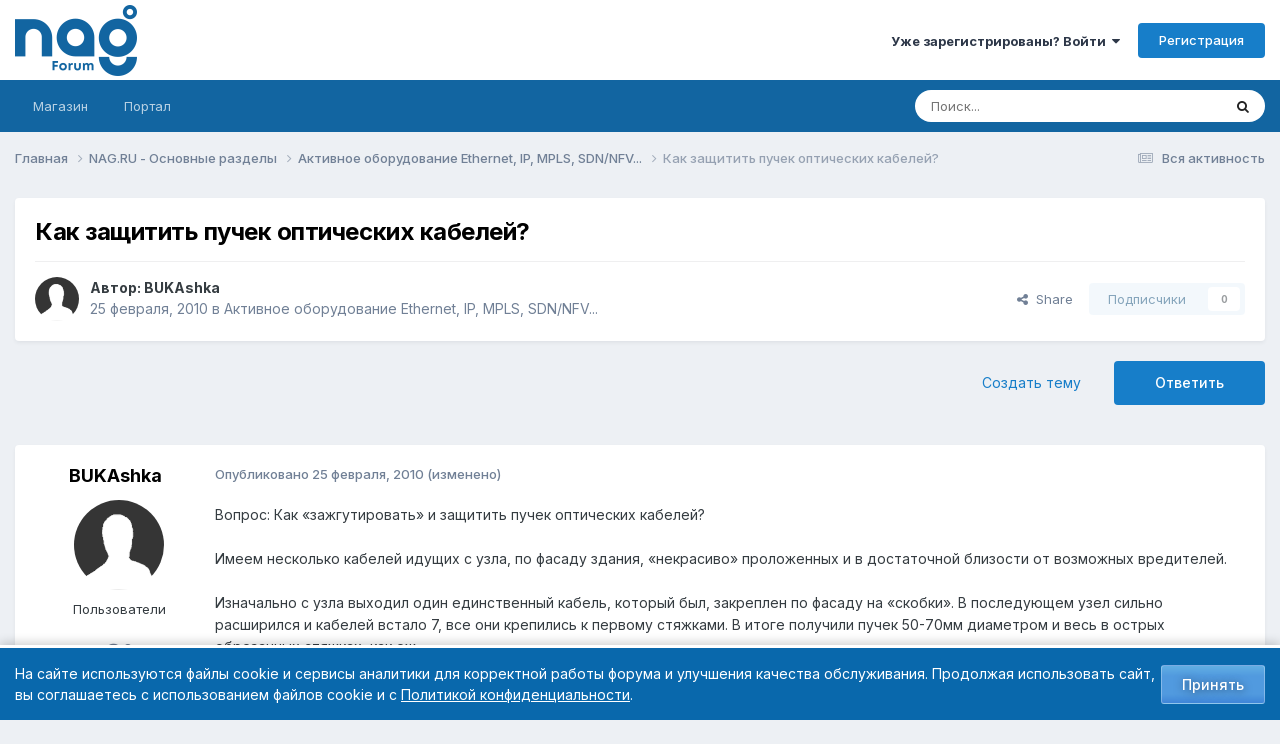

--- FILE ---
content_type: text/html;charset=UTF-8
request_url: https://forum.nag.ru/index.php?/topic/55128-kak-zaschitit-puchek-opticheskih-kabeley/
body_size: 23942
content:
<!DOCTYPE html>
<html lang="ru-RU" dir="ltr">
	<head>
		<meta charset="utf-8">
        
		<title>Как защитить пучек оптических кабелей? - Активное оборудование Ethernet, IP, MPLS, SDN/NFV... - Форумы NAG.RU</title>
		
			<!-- Yandex.Metrika counter --> <script type="text/javascript" > (function(m,e,t,r,i,k,a){m[i]=m[i]||function(){(m[i].a=m[i].a||[]).push(arguments)}; m[i].l=1*new Date();k=e.createElement(t),a=e.getElementsByTagName(t)[0],k.async=1,k.src=r,a.parentNode.insertBefore(k,a)}) (window, document, "script", "https://mc.yandex.ru/metrika/tag.js", "ym"); ym(55169845, "init", { clickmap:true, trackLinks:true, accurateTrackBounce:true, webvisor:true }); </script> <noscript><div><img src="https://mc.yandex.ru/watch/55169845" style="position:absolute; left:-9999px;" alt="" /></div></noscript> <!-- /Yandex.Metrika counter -->
		
		
		
		

	<meta name="viewport" content="width=device-width, initial-scale=1">


	
	
		<meta property="og:image" content="https://cdn.nag.ru/forum.public.files/uploads/monthly_2020_01/og_image_forum.png.e127a99267ab8c3d4c6be37790501409.png">
	


	<meta name="twitter:card" content="summary_large_image" />




	
		
			
				<meta property="og:title" content="Как защитить пучек оптических кабелей?">
			
		
	

	
		
			
				<meta property="og:type" content="website">
			
		
	

	
		
			
				<meta property="og:url" content="https://forum.nag.ru/index.php?/topic/55128-kak-zaschitit-puchek-opticheskih-kabeley/">
			
		
	

	
		
			
				<meta name="description" content="Вопрос: Как «зажгутировать» и защитить пучек оптических кабелей? Имеем несколько кабелей идущих с узла, по фасаду здания, «некрасиво» проложенных и в достаточной близости от возможных вредителей. Изначально с узла выходил один единственный кабель, который был, закреплен по фасаду на «скобки». В п...">
			
		
	

	
		
			
				<meta property="og:description" content="Вопрос: Как «зажгутировать» и защитить пучек оптических кабелей? Имеем несколько кабелей идущих с узла, по фасаду здания, «некрасиво» проложенных и в достаточной близости от возможных вредителей. Изначально с узла выходил один единственный кабель, который был, закреплен по фасаду на «скобки». В п...">
			
		
	

	
		
			
				<meta property="og:updated_time" content="2010-02-28T19:00:32Z">
			
		
	

	
		
			
				<meta property="og:site_name" content="Форумы NAG.RU">
			
		
	

	
		
			
				<meta property="og:locale" content="ru_RU">
			
		
	


	
		<link rel="canonical" href="https://forum.nag.ru/index.php?/topic/55128-kak-zaschitit-puchek-opticheskih-kabeley/" />
	

	
		<link as="style" rel="preload" href="https://forum.nag.ru/applications/core/interface/ckeditor/ckeditor/skins/ips/editor.css?t=P1PF" />
	

<link rel="alternate" type="application/rss+xml" title="Новые темы форума" href="https://forum.nag.ru/index.php?/rss/1-novye-temy-foruma.xml/" /><link rel="alternate" type="application/rss+xml" title="Ответы в разделе Активное оборудование" href="https://forum.nag.ru/index.php?/rss/2--.xml/" /><link rel="alternate" type="application/rss+xml" title="Ответы в разделе Активное оборудование Copy" href="https://forum.nag.ru/index.php?/rss/3--.xml/" />



<link rel="manifest" href="https://forum.nag.ru/index.php?/manifest.webmanifest/">
<meta name="msapplication-config" content="https://forum.nag.ru/index.php?/browserconfig.xml/">
<meta name="msapplication-starturl" content="/">
<meta name="application-name" content="Форумы NAG.RU">
<meta name="apple-mobile-web-app-title" content="Форумы NAG.RU">

	<meta name="theme-color" content="#ffffff">










<link rel="preload" href="//forum.nag.ru/applications/core/interface/font/fontawesome-webfont.woff2?v=4.7.0" as="font" crossorigin="anonymous">
		


	<link rel="preconnect" href="https://fonts.googleapis.com">
	<link rel="preconnect" href="https://fonts.gstatic.com" crossorigin>
	
		<link href="https://fonts.googleapis.com/css2?family=Inter:wght@300;400;500;600;700&display=swap" rel="stylesheet">
	



	<link rel='stylesheet' href='//cdn.nag.ru/forum.public.files/uploads/css_built_11/341e4a57816af3ba440d891ca87450ff_framework.css.gz?v=0176ea9a681766728894' media='all'>

	<link rel='stylesheet' href='//cdn.nag.ru/forum.public.files/uploads/css_built_11/05e81b71abe4f22d6eb8d1a929494829_responsive.css.gz?v=0176ea9a681766728894' media='all'>

	<link rel='stylesheet' href='//cdn.nag.ru/forum.public.files/uploads/css_built_11/20446cf2d164adcc029377cb04d43d17_flags.css.gz?v=0176ea9a681766728894' media='all'>

	<link rel='stylesheet' href='//cdn.nag.ru/forum.public.files/uploads/css_built_11/90eb5adf50a8c640f633d47fd7eb1778_core.css.gz?v=0176ea9a681766728894' media='all'>

	<link rel='stylesheet' href='//cdn.nag.ru/forum.public.files/uploads/css_built_11/5a0da001ccc2200dc5625c3f3934497d_core_responsive.css.gz?v=0176ea9a681766728894' media='all'>

	<link rel='stylesheet' href='//cdn.nag.ru/forum.public.files/uploads/css_built_11/62e269ced0fdab7e30e026f1d30ae516_forums.css.gz?v=0176ea9a681766728894' media='all'>

	<link rel='stylesheet' href='//cdn.nag.ru/forum.public.files/uploads/css_built_11/76e62c573090645fb99a15a363d8620e_forums_responsive.css.gz?v=0176ea9a681766728894' media='all'>

	<link rel='stylesheet' href='//cdn.nag.ru/forum.public.files/uploads/css_built_11/ebdea0c6a7dab6d37900b9190d3ac77b_topics.css.gz?v=0176ea9a681766728894' media='all'>





<link rel='stylesheet' href='//cdn.nag.ru/forum.public.files/uploads/css_built_11/258adbb6e4f3e83cd3b355f84e3fa002_custom.css.gz?v=0176ea9a681766728894' media='all'>




		
		

	
	<link rel='shortcut icon' href='//cdn.nag.ru/forum.public.files/uploads/monthly_2019_09/favicon_forum.ico.a0e1bc93b011c68a232f52defce10e70.ico' type="image/x-icon">

	</head>
	<body class='ipsApp ipsApp_front ipsJS_none ipsClearfix' data-controller='core.front.core.app' data-message="" data-pageApp='forums' data-pageLocation='front' data-pageModule='forums' data-pageController='topic' data-pageID='55128'  >
		
        

        

		<a href='#ipsLayout_mainArea' class='ipsHide' title='Перейти к основному содержимому' accesskey='m'>Перейти к содержимому</a>
		





		<div id='ipsLayout_header' class='ipsClearfix'>
			<header>
				<div class='ipsLayout_container'>
					


<a href='https://forum.nag.ru/' id='elLogo' accesskey='1'><img src="//cdn.nag.ru/forum.public.files/uploads/monthly_2025_11/nag_forum.png.da156f6b36cd07dbacee748e21d7c5d8(1).png.5d2afa2996cc6a85d0f2c09b92dd0a28.png" alt='Форумы NAG.RU'></a>

					
						

	<ul id='elUserNav' class='ipsList_inline cSignedOut ipsResponsive_showDesktop'>
		
        
		
        
        
            
            <li id='elSignInLink'>
                <a href='https://forum.nag.ru/index.php?/login/' data-ipsMenu-closeOnClick="false" data-ipsMenu id='elUserSignIn'>
                    Уже зарегистрированы? Войти &nbsp;<i class='fa fa-caret-down'></i>
                </a>
                
<div id='elUserSignIn_menu' class='ipsMenu ipsMenu_auto ipsHide'>
	<form accept-charset='utf-8' method='post' action='https://forum.nag.ru/index.php?/login/'>
		<input type="hidden" name="csrfKey" value="e5c86d1b8f11ae435c28cb2b2adc0fec">
		<input type="hidden" name="ref" value="aHR0cHM6Ly9mb3J1bS5uYWcucnUvaW5kZXgucGhwPy90b3BpYy81NTEyOC1rYWstemFzY2hpdGl0LXB1Y2hlay1vcHRpY2hlc2tpaC1rYWJlbGV5Lw==">
		<div data-role="loginForm">
			
			
			
				<div class='ipsColumns ipsColumns_noSpacing'>
					<div class='ipsColumn ipsColumn_wide' id='elUserSignIn_internal'>
						
<div class="ipsPad ipsForm ipsForm_vertical">
	<h4 class="ipsType_sectionHead">Войти</h4>
	<br><br>
	<ul class='ipsList_reset'>
		<li class="ipsFieldRow ipsFieldRow_noLabel ipsFieldRow_fullWidth">
			
			
				<input type="text" placeholder="Имя пользователя или email-адрес" name="auth" autocomplete="email">
			
		</li>
		<li class="ipsFieldRow ipsFieldRow_noLabel ipsFieldRow_fullWidth">
			<input type="password" placeholder="Пароль" name="password" autocomplete="current-password">
		</li>
		<li class="ipsFieldRow ipsFieldRow_checkbox ipsClearfix">
			<span class="ipsCustomInput">
				<input type="checkbox" name="remember_me" id="remember_me_checkbox" value="1" checked aria-checked="true">
				<span></span>
			</span>
			<div class="ipsFieldRow_content">
				<label class="ipsFieldRow_label" for="remember_me_checkbox">Запомнить меня</label>
				<span class="ipsFieldRow_desc">Не рекомендуется на общедоступных компьютерах</span>
			</div>
		</li>
		<li class="ipsFieldRow ipsFieldRow_fullWidth">
			<button type="submit" name="_processLogin" value="usernamepassword" class="ipsButton ipsButton_primary ipsButton_small" id="elSignIn_submit">Войти</button>
			
				<p class="ipsType_right ipsType_small">
					
						<a href='https://forum.nag.ru/index.php?/lostpassword/' data-ipsDialog data-ipsDialog-title='Забыли пароль?'>
					
					Забыли пароль?</a>
				</p>
			
		</li>
	</ul>
</div>
					</div>
					<div class='ipsColumn ipsColumn_wide'>
						<div class='ipsPadding' id='elUserSignIn_external'>
							<div class='ipsAreaBackground_light ipsPadding:half'>
								
								
									<div class='ipsType_center ipsMargin_top:half'>
										

<a href='https://oauth.vk.com/authorize?client_id=6328256&amp;scope=offline,email&amp;redirect_uri=https%3A%2F%2Fforum.nag.ru%2Fapplications%2Fcore%2Finterface%2Fvk%2Fauth.php&amp;state=front-e5c86d1b8f11ae435c28cb2b2adc0fec' class='ipsButton ipsButton_verySmall ipsButton_fullWidth ipsSocial ipsSocial_vk'>
	<span class='ipsSocial_icon'><i class='fa fa-vk'></i></span>
	<span class='ipsSocial_text'>Войти через VK</span>
</a>
									</div>
								
							</div>
						</div>
					</div>
				</div>
			
		</div>
	</form>
</div>
            </li>
            
        
		
			<li>
				
					<a href='https://forum.nag.ru/index.php?/register/' data-ipsDialog data-ipsDialog-size='narrow' data-ipsDialog-title='Регистрация' id='elRegisterButton' class='ipsButton ipsButton_normal ipsButton_primary'>Регистрация</a>
				
			</li>
		
	</ul>

						
<ul class='ipsMobileHamburger ipsList_reset ipsResponsive_hideDesktop'>
	<li data-ipsDrawer data-ipsDrawer-drawerElem='#elMobileDrawer'>
		<a href='#'>
			
			
				
			
			
			
			<i class='fa fa-navicon'></i>
		</a>
	</li>
</ul>
					
				</div>
			</header>
			

	<nav data-controller='core.front.core.navBar' class='ipsNavBar_noSubBars ipsResponsive_showDesktop'>
		<div class='ipsNavBar_primary ipsLayout_container ipsNavBar_noSubBars'>
			<ul data-role="primaryNavBar" class='ipsClearfix'>
				


	
		
		
		<li  id='elNavSecondary_17' data-role="navBarItem" data-navApp="core" data-navExt="CustomItem">
			
			
				<a href="https://shop.nag.ru/?utm_source=forum.nag.ru&amp;utm_medium=link&amp;utm_campaign=link_verhmenu&amp;utm_content=magazin&amp;utm_term=magazin" target='_blank' rel="noopener" data-navItem-id="17" >
					Магазин<span class='ipsNavBar_active__identifier'></span>
				</a>
			
			
		</li>
	
	

	
		
		
		<li  id='elNavSecondary_33' data-role="navBarItem" data-navApp="core" data-navExt="CustomItem">
			
			
				<a href="https://nag.ru/?utm_source=forum.nag.ru&amp;utm_medium=link&amp;utm_campaign=link_verhmenu&amp;utm_content=portal&amp;utm_term=portal" target='_blank' rel="noopener" data-navItem-id="33" >
					Портал<span class='ipsNavBar_active__identifier'></span>
				</a>
			
			
		</li>
	
	

				<li class='ipsHide' id='elNavigationMore' data-role='navMore'>
					<a href='#' data-ipsMenu data-ipsMenu-appendTo='#elNavigationMore' id='elNavigationMore_dropdown'>Больше</a>
					<ul class='ipsNavBar_secondary ipsHide' data-role='secondaryNavBar'>
						<li class='ipsHide' id='elNavigationMore_more' data-role='navMore'>
							<a href='#' data-ipsMenu data-ipsMenu-appendTo='#elNavigationMore_more' id='elNavigationMore_more_dropdown'>Больше <i class='fa fa-caret-down'></i></a>
							<ul class='ipsHide ipsMenu ipsMenu_auto' id='elNavigationMore_more_dropdown_menu' data-role='moreDropdown'></ul>
						</li>
					</ul>
				</li>
			</ul>
			

	<div id="elSearchWrapper">
		<div id='elSearch' data-controller="core.front.core.quickSearch">
			<form accept-charset='utf-8' action='//forum.nag.ru/index.php?/search/&amp;do=quicksearch' method='post'>
                <input type='search' id='elSearchField' placeholder='Поиск...' name='q' autocomplete='off' aria-label='Поиск'>
                <details class='cSearchFilter'>
                    <summary class='cSearchFilter__text'></summary>
                    <ul class='cSearchFilter__menu'>
                        
                        <li><label><input type="radio" name="type" value="all" ><span class='cSearchFilter__menuText'>Везде</span></label></li>
                        
                            
                                <li><label><input type="radio" name="type" value='contextual_{&quot;type&quot;:&quot;forums_topic&quot;,&quot;nodes&quot;:3}' checked><span class='cSearchFilter__menuText'>В этом разделе</span></label></li>
                            
                                <li><label><input type="radio" name="type" value='contextual_{&quot;type&quot;:&quot;forums_topic&quot;,&quot;item&quot;:55128}' checked><span class='cSearchFilter__menuText'>В этой теме</span></label></li>
                            
                        
                        
                            <li><label><input type="radio" name="type" value="core_statuses_status"><span class='cSearchFilter__menuText'>Обновления статуса</span></label></li>
                        
                            <li><label><input type="radio" name="type" value="forums_topic"><span class='cSearchFilter__menuText'>Темы</span></label></li>
                        
                            <li><label><input type="radio" name="type" value="core_members"><span class='cSearchFilter__menuText'>Пользователи</span></label></li>
                        
                    </ul>
                </details>
				<button class='cSearchSubmit' type="submit" aria-label='Поиск'><i class="fa fa-search"></i></button>
			</form>
		</div>
	</div>

		</div>
	</nav>

			
<ul id='elMobileNav' class='ipsResponsive_hideDesktop' data-controller='core.front.core.mobileNav'>
	
		
			
			
				
				
			
				
					<li id='elMobileBreadcrumb'>
						<a href='https://forum.nag.ru/index.php?/forum/3-aktivnoe-oborudovanie-ethernet-ip-mpls-sdnnfv/'>
							<span>Активное оборудование Ethernet, IP, MPLS, SDN/NFV...</span>
						</a>
					</li>
				
				
			
				
				
			
		
	
	
	
	<li >
		<a data-action="defaultStream" href='https://forum.nag.ru/index.php?/discover/'><i class="fa fa-newspaper-o" aria-hidden="true"></i></a>
	</li>

	

	
		<li class='ipsJS_show'>
			<a href='https://forum.nag.ru/index.php?/search/'><i class='fa fa-search'></i></a>
		</li>
	
</ul>
		</div>
		<main id='ipsLayout_body' class='ipsLayout_container'>
			<div id='ipsLayout_contentArea'>
				<div id='ipsLayout_contentWrapper'>
					
<nav class='ipsBreadcrumb ipsBreadcrumb_top ipsFaded_withHover'>
	

	<ul class='ipsList_inline ipsPos_right'>
		
		<li >
			<a data-action="defaultStream" class='ipsType_light '  href='https://forum.nag.ru/index.php?/discover/'><i class="fa fa-newspaper-o" aria-hidden="true"></i> <span>Вся активность</span></a>
		</li>
		
	</ul>

	<ul data-role="breadcrumbList">
		<li>
			<a title="Главная" href='https://forum.nag.ru/'>
				<span>Главная <i class='fa fa-angle-right'></i></span>
			</a>
		</li>
		
		
			<li>
				
					<a href='https://forum.nag.ru/index.php?/forum/23-nagru-osnovnye-razdely/'>
						<span>NAG.RU - Основные разделы <i class='fa fa-angle-right' aria-hidden="true"></i></span>
					</a>
				
			</li>
		
			<li>
				
					<a href='https://forum.nag.ru/index.php?/forum/3-aktivnoe-oborudovanie-ethernet-ip-mpls-sdnnfv/'>
						<span>Активное оборудование Ethernet, IP, MPLS, SDN/NFV... <i class='fa fa-angle-right' aria-hidden="true"></i></span>
					</a>
				
			</li>
		
			<li>
				
					Как защитить пучек оптических кабелей?
				
			</li>
		
	</ul>
</nav>
					
					<div id='ipsLayout_mainArea'>
						
						
						
						

	




						



<div class='ipsPageHeader ipsResponsive_pull ipsBox ipsPadding sm:ipsPadding:half ipsMargin_bottom'>
		
	
	<div class='ipsFlex ipsFlex-ai:center ipsFlex-fw:wrap ipsGap:4'>
		<div class='ipsFlex-flex:11'>
			<h1 class='ipsType_pageTitle ipsContained_container'>
				

				
				
					<span class='ipsType_break ipsContained'>
						<span>Как защитить пучек оптических кабелей?</span>
					</span>
				
			</h1>
			
			
		</div>
		
	</div>
	<hr class='ipsHr'>
	<div class='ipsPageHeader__meta ipsFlex ipsFlex-jc:between ipsFlex-ai:center ipsFlex-fw:wrap ipsGap:3'>
		<div class='ipsFlex-flex:11'>
			<div class='ipsPhotoPanel ipsPhotoPanel_mini ipsPhotoPanel_notPhone ipsClearfix'>
				


	<a href="https://forum.nag.ru/index.php?/profile/3480-bukashka/" rel="nofollow" data-ipsHover data-ipsHover-width="370" data-ipsHover-target="https://forum.nag.ru/index.php?/profile/3480-bukashka/&amp;do=hovercard" class="ipsUserPhoto ipsUserPhoto_mini" title="Перейти в профиль BUKAshka">
		<img src='//cdn.nag.ru/forum.public.files/uploads/set_resources_11/84c1e40ea0e759e3f1505eb1788ddf3c_default_photo.png' alt='BUKAshka' loading="lazy">
	</a>

				<div>
					<p class='ipsType_reset ipsType_blendLinks'>
						<span class='ipsType_normal'>
						
							<strong>Автор: 


<a href='https://forum.nag.ru/index.php?/profile/3480-bukashka/' rel="nofollow" data-ipsHover data-ipsHover-width='370' data-ipsHover-target='https://forum.nag.ru/index.php?/profile/3480-bukashka/&amp;do=hovercard&amp;referrer=https%253A%252F%252Fforum.nag.ru%252Findex.php%253F%252Ftopic%252F55128-kak-zaschitit-puchek-opticheskih-kabeley%252F' title="Перейти в профиль BUKAshka" class="ipsType_break">BUKAshka</a></strong><br />
							<span class='ipsType_light'><time datetime='2010-02-25T16:17:45Z' title='02/25/10 16:17' data-short='15 г'>25 февраля, 2010</time> в <a href="https://forum.nag.ru/index.php?/forum/3-aktivnoe-oborudovanie-ethernet-ip-mpls-sdnnfv/">Активное оборудование Ethernet, IP, MPLS, SDN/NFV...</a></span>
						
						</span>
					</p>
				</div>
			</div>
		</div>
		
			<div class='ipsFlex-flex:01 ipsResponsive_hidePhone'>
				<div class='ipsShareLinks'>
					
						


    <a href='#elShareItem_827992486_menu' id='elShareItem_827992486' data-ipsMenu class='ipsShareButton ipsButton ipsButton_verySmall ipsButton_link ipsButton_link--light'>
        <span><i class='fa fa-share-alt'></i></span> &nbsp;Share
    </a>

    <div class='ipsPadding ipsMenu ipsMenu_normal ipsHide' id='elShareItem_827992486_menu' data-controller="core.front.core.sharelink">
        
        
        <span data-ipsCopy data-ipsCopy-flashmessage>
            <a href="https://forum.nag.ru/index.php?/topic/55128-kak-zaschitit-puchek-opticheskih-kabeley/" class="ipsButton ipsButton_light ipsButton_small ipsButton_fullWidth" data-role="copyButton" data-clipboard-text="https://forum.nag.ru/index.php?/topic/55128-kak-zaschitit-puchek-opticheskih-kabeley/" data-ipstooltip title='Copy Link to Clipboard'><i class="fa fa-clone"></i> https://forum.nag.ru/index.php?/topic/55128-kak-zaschitit-puchek-opticheskih-kabeley/</a>
        </span>
        <ul class='ipsShareLinks ipsMargin_top:half'>
            
                <li>
<a href="https://x.com/share?url=https%3A%2F%2Fforum.nag.ru%2Findex.php%3F%2Ftopic%2F55128-kak-zaschitit-puchek-opticheskih-kabeley%2F" class="cShareLink cShareLink_x" target="_blank" data-role="shareLink" title='Share on X' data-ipsTooltip rel='nofollow noopener'>
    <i class="fa fa-x"></i>
</a></li>
            
                <li>
<a href="https://www.facebook.com/sharer/sharer.php?u=https%3A%2F%2Fforum.nag.ru%2Findex.php%3F%2Ftopic%2F55128-kak-zaschitit-puchek-opticheskih-kabeley%2F" class="cShareLink cShareLink_facebook" target="_blank" data-role="shareLink" title='Поделиться в Facebook' data-ipsTooltip rel='noopener nofollow'>
	<i class="fa fa-facebook"></i>
</a></li>
            
                <li>
<a href="mailto:?subject=%D0%9A%D0%B0%D0%BA%20%D0%B7%D0%B0%D1%89%D0%B8%D1%82%D0%B8%D1%82%D1%8C%20%D0%BF%D1%83%D1%87%D0%B5%D0%BA%20%D0%BE%D0%BF%D1%82%D0%B8%D1%87%D0%B5%D1%81%D0%BA%D0%B8%D1%85%20%D0%BA%D0%B0%D0%B1%D0%B5%D0%BB%D0%B5%D0%B9%3F&body=https%3A%2F%2Fforum.nag.ru%2Findex.php%3F%2Ftopic%2F55128-kak-zaschitit-puchek-opticheskih-kabeley%2F" rel='nofollow' class='cShareLink cShareLink_email' title='Поделиться через email' data-ipsTooltip>
	<i class="fa fa-envelope"></i>
</a></li>
            
                <li>
<a href="https://pinterest.com/pin/create/button/?url=https://forum.nag.ru/index.php?/topic/55128-kak-zaschitit-puchek-opticheskih-kabeley/&amp;media=https://cdn.nag.ru/forum.public.files/uploads/monthly_2020_01/og_image_forum.png.e127a99267ab8c3d4c6be37790501409.png" class="cShareLink cShareLink_pinterest" rel="nofollow noopener" target="_blank" data-role="shareLink" title='Поделиться в Pinterest' data-ipsTooltip>
	<i class="fa fa-pinterest"></i>
</a></li>
            
        </ul>
        
            <hr class='ipsHr'>
            <button class='ipsHide ipsButton ipsButton_verySmall ipsButton_light ipsButton_fullWidth ipsMargin_top:half' data-controller='core.front.core.webshare' data-role='webShare' data-webShareTitle='Как защитить пучек оптических кабелей?' data-webShareText='Как защитить пучек оптических кабелей?' data-webShareUrl='https://forum.nag.ru/index.php?/topic/55128-kak-zaschitit-puchek-opticheskih-kabeley/'>More sharing options...</button>
        
    </div>

					
					
                    

					



					

<div data-followApp='forums' data-followArea='topic' data-followID='55128' data-controller='core.front.core.followButton'>
	

	<a href='https://forum.nag.ru/index.php?/login/' rel="nofollow" class="ipsFollow ipsPos_middle ipsButton ipsButton_light ipsButton_verySmall ipsButton_disabled" data-role="followButton" data-ipsTooltip title='Войдите, чтобы подписаться'>
		<span>Подписчики</span>
		<span class='ipsCommentCount'>0</span>
	</a>

</div>
				</div>
			</div>
					
	</div>
	
	
</div>








<div class='ipsClearfix'>
	<ul class="ipsToolList ipsToolList_horizontal ipsClearfix ipsSpacer_both ">
		
			<li class='ipsToolList_primaryAction'>
				<span data-controller='forums.front.topic.reply'>
					
						<a href='#replyForm' rel="nofollow" class='ipsButton ipsButton_important ipsButton_medium ipsButton_fullWidth' data-action='replyToTopic'>Ответить</a>
					
				</span>
			</li>
		
		
			<li class='ipsResponsive_hidePhone'>
				
					<a href="https://forum.nag.ru/index.php?/forum/3-aktivnoe-oborudovanie-ethernet-ip-mpls-sdnnfv/&amp;do=add" rel="nofollow" class='ipsButton ipsButton_link ipsButton_medium ipsButton_fullWidth' title='Создать новую тему в этом разделе'>Создать тему</a>
				
			</li>
		
		
	</ul>
</div>

<div id='comments' data-controller='core.front.core.commentFeed,forums.front.topic.view, core.front.core.ignoredComments' data-autoPoll data-baseURL='https://forum.nag.ru/index.php?/topic/55128-kak-zaschitit-puchek-opticheskih-kabeley/' data-lastPage data-feedID='topic-55128' class='cTopic ipsClear ipsSpacer_top'>
	
			
	

	

<div data-controller='core.front.core.recommendedComments' data-url='https://forum.nag.ru/index.php?/topic/55128-kak-zaschitit-puchek-opticheskih-kabeley/&amp;recommended=comments' class='ipsRecommendedComments ipsHide'>
	<div data-role="recommendedComments">
		<h2 class='ipsType_sectionHead ipsType_large ipsType_bold ipsMargin_bottom'>Рекомендованные сообщения</h2>
		
	</div>
</div>
	
	<div id="elPostFeed" data-role='commentFeed' data-controller='core.front.core.moderation' >
		<form action="https://forum.nag.ru/index.php?/topic/55128-kak-zaschitit-puchek-opticheskih-kabeley/&amp;csrfKey=e5c86d1b8f11ae435c28cb2b2adc0fec&amp;do=multimodComment" method="post" data-ipsPageAction data-role='moderationTools'>
			
			
				

					

					
					



<a id="findComment-479006"></a>
<a id="comment-479006"></a>
<article  id="elComment_479006" class="cPost ipsBox ipsResponsive_pull  ipsComment  ipsComment_parent ipsClearfix ipsClear ipsColumns ipsColumns_noSpacing ipsColumns_collapsePhone    ">
	

	

	<div class="cAuthorPane_mobile ipsResponsive_showPhone">
		<div class="cAuthorPane_photo">
			<div class="cAuthorPane_photoWrap">
				


	<a href="https://forum.nag.ru/index.php?/profile/3480-bukashka/" rel="nofollow" data-ipsHover data-ipsHover-width="370" data-ipsHover-target="https://forum.nag.ru/index.php?/profile/3480-bukashka/&amp;do=hovercard" class="ipsUserPhoto ipsUserPhoto_large" title="Перейти в профиль BUKAshka">
		<img src='//cdn.nag.ru/forum.public.files/uploads/set_resources_11/84c1e40ea0e759e3f1505eb1788ddf3c_default_photo.png' alt='BUKAshka' loading="lazy">
	</a>

				
				
			</div>
		</div>
		<div class="cAuthorPane_content">
			<h3 class="ipsType_sectionHead cAuthorPane_author ipsType_break ipsType_blendLinks ipsFlex ipsFlex-ai:center">
				


<a href='https://forum.nag.ru/index.php?/profile/3480-bukashka/' rel="nofollow" data-ipsHover data-ipsHover-width='370' data-ipsHover-target='https://forum.nag.ru/index.php?/profile/3480-bukashka/&amp;do=hovercard&amp;referrer=https%253A%252F%252Fforum.nag.ru%252Findex.php%253F%252Ftopic%252F55128-kak-zaschitit-puchek-opticheskih-kabeley%252F' title="Перейти в профиль BUKAshka" class="ipsType_break">BUKAshka</a>
			</h3>
			<div class="ipsType_light ipsType_reset">
			    <a href="https://forum.nag.ru/index.php?/topic/55128-kak-zaschitit-puchek-opticheskih-kabeley/#findComment-479006" rel="nofollow" class="ipsType_blendLinks">Опубликовано <time datetime='2010-02-25T16:17:45Z' title='02/25/10 16:17' data-short='15 г'>25 февраля, 2010</time></a>
				
			</div>
		</div>
	</div>
	<aside class="ipsComment_author cAuthorPane ipsColumn ipsColumn_medium ipsResponsive_hidePhone">
		<h3 class="ipsType_sectionHead cAuthorPane_author ipsType_blendLinks ipsType_break">
<strong>


<a href='https://forum.nag.ru/index.php?/profile/3480-bukashka/' rel="nofollow" data-ipsHover data-ipsHover-width='370' data-ipsHover-target='https://forum.nag.ru/index.php?/profile/3480-bukashka/&amp;do=hovercard&amp;referrer=https%253A%252F%252Fforum.nag.ru%252Findex.php%253F%252Ftopic%252F55128-kak-zaschitit-puchek-opticheskih-kabeley%252F' title="Перейти в профиль BUKAshka" class="ipsType_break">BUKAshka</a></strong>
			
		</h3>
		<ul class="cAuthorPane_info ipsList_reset">
			

<li data-role="photo" class="cAuthorPane_photo">
				<div class="cAuthorPane_photoWrap">
					


	<a href="https://forum.nag.ru/index.php?/profile/3480-bukashka/" rel="nofollow" data-ipsHover data-ipsHover-width="370" data-ipsHover-target="https://forum.nag.ru/index.php?/profile/3480-bukashka/&amp;do=hovercard" class="ipsUserPhoto ipsUserPhoto_large" title="Перейти в профиль BUKAshka">
		<img src='//cdn.nag.ru/forum.public.files/uploads/set_resources_11/84c1e40ea0e759e3f1505eb1788ddf3c_default_photo.png' alt='BUKAshka' loading="lazy">
	</a>

					
					
				</div>
			</li>
			
				<li data-role="group">Пользователи</li>
				
			
			
				<li data-role="stats" class="ipsMargin_top">
					<ul class="ipsList_reset ipsType_light ipsFlex ipsFlex-ai:center ipsFlex-jc:center ipsGap_row:2 cAuthorPane_stats">
						<li>
							
								<a href="https://forum.nag.ru/index.php?/profile/3480-bukashka/content/" rel="nofollow" title="8 сообщений" data-ipstooltip class="ipsType_blendLinks">
							
								<i class="fa fa-comment"></i> 8
							
								</a>
							
						</li>
						
					</ul>
				</li>
			
			
				

			
		</ul>
	</aside>
	<div class="ipsColumn ipsColumn_fluid ipsMargin:none">
		

<div id="comment-479006_wrap" data-controller="core.front.core.comment" data-commentapp="forums" data-commenttype="forums" data-commentid="479006" data-quotedata="{&quot;userid&quot;:3480,&quot;username&quot;:&quot;BUKAshka&quot;,&quot;timestamp&quot;:1267114665,&quot;contentapp&quot;:&quot;forums&quot;,&quot;contenttype&quot;:&quot;forums&quot;,&quot;contentid&quot;:55128,&quot;contentclass&quot;:&quot;forums_Topic&quot;,&quot;contentcommentid&quot;:479006}" class="ipsComment_content ipsType_medium">

	<div class="ipsComment_meta ipsType_light ipsFlex ipsFlex-ai:center ipsFlex-jc:between ipsFlex-fd:row-reverse">
		<div class="ipsType_light ipsType_reset ipsType_blendLinks ipsComment_toolWrap">
			<div class="ipsResponsive_hidePhone ipsComment_badges">
				<ul class="ipsList_reset ipsFlex ipsFlex-jc:end ipsFlex-fw:wrap ipsGap:2 ipsGap_row:1">
					
					
					
					
					
				</ul>
			</div>
			<ul class="ipsList_reset ipsComment_tools">
				<li>
					<a href="#elControls_479006_menu" class="ipsComment_ellipsis" id="elControls_479006" title="Дополнительно..." data-ipsmenu data-ipsmenu-appendto="#comment-479006_wrap"><i class="fa fa-ellipsis-h"></i></a>
					<ul id="elControls_479006_menu" class="ipsMenu ipsMenu_narrow ipsHide">
						
						
                        
						
						
						
							
								
							
							
							
							
							
							
						
					</ul>
				</li>
				
			</ul>
		</div>

		<div class="ipsType_reset ipsResponsive_hidePhone">
		   
		   Опубликовано <time datetime='2010-02-25T16:17:45Z' title='02/25/10 16:17' data-short='15 г'>25 февраля, 2010</time>
		   
			
			<span class="ipsResponsive_hidePhone">
				
					(изменено)
				
				
			</span>
		</div>
	</div>

	

    

	<div class="cPost_contentWrap">
		
		<div data-role="commentContent" class="ipsType_normal ipsType_richText ipsPadding_bottom ipsContained" data-controller="core.front.core.lightboxedImages">
			
<p>Вопрос: Как «зажгутировать» и защитить пучек оптических кабелей?</p>
<p> </p>
<p>
Имеем несколько кабелей идущих с узла, по фасаду здания, «некрасиво» проложенных и в достаточной близости от возможных вредителей.</p>
<p> </p>
<p>
Изначально с узла выходил один единственный кабель, который был, закреплен по фасаду на «скобки». В последующем узел сильно расширился и кабелей встало 7, все они крепились к первому стяжками. В итоге получили пучек 50-70мм диаметром и весь в острых обрезанных стяжках, как еж. </p>
<p> </p>
<p>
Длинна трассы ~15 метров.</p>
<p>
Трасса извилистая.</p>
<p> </p>
<p>
Посоветуете?</p>


			
				

<span class='ipsType_reset ipsType_medium ipsType_light' data-excludequote>
	<strong>Изменено <time datetime='2010-02-25T17:01:21Z' title='02/25/10 17:01' data-short='15 г'>25 февраля, 2010</time> пользователем BUKAshka</strong>
	
	
</span>
			
		</div>

		
			<div class="ipsItemControls">
				
					
				
				<ul class="ipsComment_controls ipsClearfix ipsItemControls_left" data-role="commentControls">
				<li data-controller="plugins.nagMentionUser">
				    <a class="userMentionButton" href="#" data-action="mentionUser" data-member-id="3480" data-name="BUKAshka" data-hovercard="https://forum.nag.ru/index.php?/profile/3480-bukashka/&amp;do=hovercard" data-profile="https://forum.nag.ru/index.php?/profile/3480-bukashka/">
					    Вставить ник
				    </a>
				</li>
				
					
						
						
							<li data-ipsquote-editor="topic_comment" data-ipsquote-target="#comment-479006" class="ipsJS_show">
								<button class="ipsButton ipsButton_light ipsButton_verySmall ipsButton_narrow cMultiQuote ipsHide" data-action="multiQuoteComment" data-ipstooltip data-ipsquote-multiquote data-mqid="mq479006" title="Мультицитата"><i class="fa fa-plus"></i></button>
							</li>
							<li data-ipsquote-editor="topic_comment" data-ipsquote-target="#comment-479006" class="ipsJS_show">
								<a href="#" data-action="quoteComment" data-ipsquote-singlequote>Цитата</a>
							</li>
						
						
						
												
					
					<li class="ipsHide" data-role="commentLoading">
						<span class="ipsLoading ipsLoading_tiny ipsLoading_noAnim"></span>
					</li>
				</ul>
			</div>
		

		
	</div>

	
    
</div>

	</div>
</article>

					
					
					
				

					

					
					



<a id="findComment-479057"></a>
<a id="comment-479057"></a>
<article  id="elComment_479057" class="cPost ipsBox ipsResponsive_pull  ipsComment  ipsComment_parent ipsClearfix ipsClear ipsColumns ipsColumns_noSpacing ipsColumns_collapsePhone    ">
	

	

	<div class="cAuthorPane_mobile ipsResponsive_showPhone">
		<div class="cAuthorPane_photo">
			<div class="cAuthorPane_photoWrap">
				


	<a href="https://forum.nag.ru/index.php?/profile/40924-krylaty/" rel="nofollow" data-ipsHover data-ipsHover-width="370" data-ipsHover-target="https://forum.nag.ru/index.php?/profile/40924-krylaty/&amp;do=hovercard" class="ipsUserPhoto ipsUserPhoto_large" title="Перейти в профиль Krylaty">
		<img src='//cdn.nag.ru/forum.public.files/uploads/set_resources_11/84c1e40ea0e759e3f1505eb1788ddf3c_default_photo.png' alt='Krylaty' loading="lazy">
	</a>

				
				
			</div>
		</div>
		<div class="cAuthorPane_content">
			<h3 class="ipsType_sectionHead cAuthorPane_author ipsType_break ipsType_blendLinks ipsFlex ipsFlex-ai:center">
				


<a href='https://forum.nag.ru/index.php?/profile/40924-krylaty/' rel="nofollow" data-ipsHover data-ipsHover-width='370' data-ipsHover-target='https://forum.nag.ru/index.php?/profile/40924-krylaty/&amp;do=hovercard&amp;referrer=https%253A%252F%252Fforum.nag.ru%252Findex.php%253F%252Ftopic%252F55128-kak-zaschitit-puchek-opticheskih-kabeley%252F' title="Перейти в профиль Krylaty" class="ipsType_break">Krylaty</a>
			</h3>
			<div class="ipsType_light ipsType_reset">
			    <a href="https://forum.nag.ru/index.php?/topic/55128-kak-zaschitit-puchek-opticheskih-kabeley/#findComment-479057" rel="nofollow" class="ipsType_blendLinks">Опубликовано <time datetime='2010-02-25T18:31:59Z' title='02/25/10 18:31' data-short='15 г'>25 февраля, 2010</time></a>
				
			</div>
		</div>
	</div>
	<aside class="ipsComment_author cAuthorPane ipsColumn ipsColumn_medium ipsResponsive_hidePhone">
		<h3 class="ipsType_sectionHead cAuthorPane_author ipsType_blendLinks ipsType_break">
<strong>


<a href='https://forum.nag.ru/index.php?/profile/40924-krylaty/' rel="nofollow" data-ipsHover data-ipsHover-width='370' data-ipsHover-target='https://forum.nag.ru/index.php?/profile/40924-krylaty/&amp;do=hovercard&amp;referrer=https%253A%252F%252Fforum.nag.ru%252Findex.php%253F%252Ftopic%252F55128-kak-zaschitit-puchek-opticheskih-kabeley%252F' title="Перейти в профиль Krylaty" class="ipsType_break">Krylaty</a></strong>
			
		</h3>
		<ul class="cAuthorPane_info ipsList_reset">
			

<li data-role="photo" class="cAuthorPane_photo">
				<div class="cAuthorPane_photoWrap">
					


	<a href="https://forum.nag.ru/index.php?/profile/40924-krylaty/" rel="nofollow" data-ipsHover data-ipsHover-width="370" data-ipsHover-target="https://forum.nag.ru/index.php?/profile/40924-krylaty/&amp;do=hovercard" class="ipsUserPhoto ipsUserPhoto_large" title="Перейти в профиль Krylaty">
		<img src='//cdn.nag.ru/forum.public.files/uploads/set_resources_11/84c1e40ea0e759e3f1505eb1788ddf3c_default_photo.png' alt='Krylaty' loading="lazy">
	</a>

					
					
				</div>
			</li>
			
				<li data-role="group">Пользователи</li>
				
			
			
				<li data-role="stats" class="ipsMargin_top">
					<ul class="ipsList_reset ipsType_light ipsFlex ipsFlex-ai:center ipsFlex-jc:center ipsGap_row:2 cAuthorPane_stats">
						<li>
							
								<a href="https://forum.nag.ru/index.php?/profile/40924-krylaty/content/" rel="nofollow" title="39 сообщений" data-ipstooltip class="ipsType_blendLinks">
							
								<i class="fa fa-comment"></i> 39
							
								</a>
							
						</li>
						
					</ul>
				</li>
			
			
				

	
	<li data-role='custom-field' class='ipsResponsive_hidePhone ipsType_break'>
		
<span class='ft'>Пол:</span><span class='fc'>Мужчина</span>
	</li>
	
	<li data-role='custom-field' class='ipsResponsive_hidePhone ipsType_break'>
		
<span class='ft'>Интересы:</span><span class='fc'>IT</span>
	</li>
	

			
		</ul>
	</aside>
	<div class="ipsColumn ipsColumn_fluid ipsMargin:none">
		

<div id="comment-479057_wrap" data-controller="core.front.core.comment" data-commentapp="forums" data-commenttype="forums" data-commentid="479057" data-quotedata="{&quot;userid&quot;:40924,&quot;username&quot;:&quot;Krylaty&quot;,&quot;timestamp&quot;:1267122719,&quot;contentapp&quot;:&quot;forums&quot;,&quot;contenttype&quot;:&quot;forums&quot;,&quot;contentid&quot;:55128,&quot;contentclass&quot;:&quot;forums_Topic&quot;,&quot;contentcommentid&quot;:479057}" class="ipsComment_content ipsType_medium">

	<div class="ipsComment_meta ipsType_light ipsFlex ipsFlex-ai:center ipsFlex-jc:between ipsFlex-fd:row-reverse">
		<div class="ipsType_light ipsType_reset ipsType_blendLinks ipsComment_toolWrap">
			<div class="ipsResponsive_hidePhone ipsComment_badges">
				<ul class="ipsList_reset ipsFlex ipsFlex-jc:end ipsFlex-fw:wrap ipsGap:2 ipsGap_row:1">
					
					
					
					
					
				</ul>
			</div>
			<ul class="ipsList_reset ipsComment_tools">
				<li>
					<a href="#elControls_479057_menu" class="ipsComment_ellipsis" id="elControls_479057" title="Дополнительно..." data-ipsmenu data-ipsmenu-appendto="#comment-479057_wrap"><i class="fa fa-ellipsis-h"></i></a>
					<ul id="elControls_479057_menu" class="ipsMenu ipsMenu_narrow ipsHide">
						
						
                        
						
						
						
							
								
							
							
							
							
							
							
						
					</ul>
				</li>
				
			</ul>
		</div>

		<div class="ipsType_reset ipsResponsive_hidePhone">
		   
		   Опубликовано <time datetime='2010-02-25T18:31:59Z' title='02/25/10 18:31' data-short='15 г'>25 февраля, 2010</time>
		   
			
			<span class="ipsResponsive_hidePhone">
				
				
			</span>
		</div>
	</div>

	

    

	<div class="cPost_contentWrap">
		
		<div data-role="commentContent" class="ipsType_normal ipsType_richText ipsPadding_bottom ipsContained" data-controller="core.front.core.lightboxedImages">
			
<p>Дешево и сердито - швеллер/уголок покрашенный в цвет стены здания. Крепить на анкера прямо сквозь него. И антивандальность хорошая будет.</p>
<p> </p>
<p> </p>


			
		</div>

		
			<div class="ipsItemControls">
				
					
				
				<ul class="ipsComment_controls ipsClearfix ipsItemControls_left" data-role="commentControls">
				<li data-controller="plugins.nagMentionUser">
				    <a class="userMentionButton" href="#" data-action="mentionUser" data-member-id="40924" data-name="Krylaty" data-hovercard="https://forum.nag.ru/index.php?/profile/40924-krylaty/&amp;do=hovercard" data-profile="https://forum.nag.ru/index.php?/profile/40924-krylaty/">
					    Вставить ник
				    </a>
				</li>
				
					
						
						
							<li data-ipsquote-editor="topic_comment" data-ipsquote-target="#comment-479057" class="ipsJS_show">
								<button class="ipsButton ipsButton_light ipsButton_verySmall ipsButton_narrow cMultiQuote ipsHide" data-action="multiQuoteComment" data-ipstooltip data-ipsquote-multiquote data-mqid="mq479057" title="Мультицитата"><i class="fa fa-plus"></i></button>
							</li>
							<li data-ipsquote-editor="topic_comment" data-ipsquote-target="#comment-479057" class="ipsJS_show">
								<a href="#" data-action="quoteComment" data-ipsquote-singlequote>Цитата</a>
							</li>
						
						
						
												
					
					<li class="ipsHide" data-role="commentLoading">
						<span class="ipsLoading ipsLoading_tiny ipsLoading_noAnim"></span>
					</li>
				</ul>
			</div>
		

		
	</div>

	
    
</div>

	</div>
</article>

					
					
					
				

					

					
					



<a id="findComment-479420"></a>
<a id="comment-479420"></a>
<article  id="elComment_479420" class="cPost ipsBox ipsResponsive_pull  ipsComment  ipsComment_parent ipsClearfix ipsClear ipsColumns ipsColumns_noSpacing ipsColumns_collapsePhone    ">
	

	

	<div class="cAuthorPane_mobile ipsResponsive_showPhone">
		<div class="cAuthorPane_photo">
			<div class="cAuthorPane_photoWrap">
				


	<a href="https://forum.nag.ru/index.php?/profile/61582-heel/" rel="nofollow" data-ipsHover data-ipsHover-width="370" data-ipsHover-target="https://forum.nag.ru/index.php?/profile/61582-heel/&amp;do=hovercard" class="ipsUserPhoto ipsUserPhoto_large" title="Перейти в профиль Heel">
		<img src='//cdn.nag.ru/forum.public.files/uploads/set_resources_11/84c1e40ea0e759e3f1505eb1788ddf3c_default_photo.png' alt='Heel' loading="lazy">
	</a>

				
				
			</div>
		</div>
		<div class="cAuthorPane_content">
			<h3 class="ipsType_sectionHead cAuthorPane_author ipsType_break ipsType_blendLinks ipsFlex ipsFlex-ai:center">
				


<a href='https://forum.nag.ru/index.php?/profile/61582-heel/' rel="nofollow" data-ipsHover data-ipsHover-width='370' data-ipsHover-target='https://forum.nag.ru/index.php?/profile/61582-heel/&amp;do=hovercard&amp;referrer=https%253A%252F%252Fforum.nag.ru%252Findex.php%253F%252Ftopic%252F55128-kak-zaschitit-puchek-opticheskih-kabeley%252F' title="Перейти в профиль Heel" class="ipsType_break">Heel</a>
			</h3>
			<div class="ipsType_light ipsType_reset">
			    <a href="https://forum.nag.ru/index.php?/topic/55128-kak-zaschitit-puchek-opticheskih-kabeley/#findComment-479420" rel="nofollow" class="ipsType_blendLinks">Опубликовано <time datetime='2010-02-26T12:06:40Z' title='02/26/10 12:06' data-short='15 г'>26 февраля, 2010</time></a>
				
			</div>
		</div>
	</div>
	<aside class="ipsComment_author cAuthorPane ipsColumn ipsColumn_medium ipsResponsive_hidePhone">
		<h3 class="ipsType_sectionHead cAuthorPane_author ipsType_blendLinks ipsType_break">
<strong>


<a href='https://forum.nag.ru/index.php?/profile/61582-heel/' rel="nofollow" data-ipsHover data-ipsHover-width='370' data-ipsHover-target='https://forum.nag.ru/index.php?/profile/61582-heel/&amp;do=hovercard&amp;referrer=https%253A%252F%252Fforum.nag.ru%252Findex.php%253F%252Ftopic%252F55128-kak-zaschitit-puchek-opticheskih-kabeley%252F' title="Перейти в профиль Heel" class="ipsType_break">Heel</a></strong>
			
		</h3>
		<ul class="cAuthorPane_info ipsList_reset">
			

<li data-role="photo" class="cAuthorPane_photo">
				<div class="cAuthorPane_photoWrap">
					


	<a href="https://forum.nag.ru/index.php?/profile/61582-heel/" rel="nofollow" data-ipsHover data-ipsHover-width="370" data-ipsHover-target="https://forum.nag.ru/index.php?/profile/61582-heel/&amp;do=hovercard" class="ipsUserPhoto ipsUserPhoto_large" title="Перейти в профиль Heel">
		<img src='//cdn.nag.ru/forum.public.files/uploads/set_resources_11/84c1e40ea0e759e3f1505eb1788ddf3c_default_photo.png' alt='Heel' loading="lazy">
	</a>

					
					
				</div>
			</li>
			
				<li data-role="group">Пользователи</li>
				
			
			
				<li data-role="stats" class="ipsMargin_top">
					<ul class="ipsList_reset ipsType_light ipsFlex ipsFlex-ai:center ipsFlex-jc:center ipsGap_row:2 cAuthorPane_stats">
						<li>
							
								<a href="https://forum.nag.ru/index.php?/profile/61582-heel/content/" rel="nofollow" title="18 сообщений" data-ipstooltip class="ipsType_blendLinks">
							
								<i class="fa fa-comment"></i> 18
							
								</a>
							
						</li>
						
					</ul>
				</li>
			
			
				

			
		</ul>
	</aside>
	<div class="ipsColumn ipsColumn_fluid ipsMargin:none">
		

<div id="comment-479420_wrap" data-controller="core.front.core.comment" data-commentapp="forums" data-commenttype="forums" data-commentid="479420" data-quotedata="{&quot;userid&quot;:61582,&quot;username&quot;:&quot;Heel&quot;,&quot;timestamp&quot;:1267186000,&quot;contentapp&quot;:&quot;forums&quot;,&quot;contenttype&quot;:&quot;forums&quot;,&quot;contentid&quot;:55128,&quot;contentclass&quot;:&quot;forums_Topic&quot;,&quot;contentcommentid&quot;:479420}" class="ipsComment_content ipsType_medium">

	<div class="ipsComment_meta ipsType_light ipsFlex ipsFlex-ai:center ipsFlex-jc:between ipsFlex-fd:row-reverse">
		<div class="ipsType_light ipsType_reset ipsType_blendLinks ipsComment_toolWrap">
			<div class="ipsResponsive_hidePhone ipsComment_badges">
				<ul class="ipsList_reset ipsFlex ipsFlex-jc:end ipsFlex-fw:wrap ipsGap:2 ipsGap_row:1">
					
					
					
					
					
				</ul>
			</div>
			<ul class="ipsList_reset ipsComment_tools">
				<li>
					<a href="#elControls_479420_menu" class="ipsComment_ellipsis" id="elControls_479420" title="Дополнительно..." data-ipsmenu data-ipsmenu-appendto="#comment-479420_wrap"><i class="fa fa-ellipsis-h"></i></a>
					<ul id="elControls_479420_menu" class="ipsMenu ipsMenu_narrow ipsHide">
						
						
                        
						
						
						
							
								
							
							
							
							
							
							
						
					</ul>
				</li>
				
			</ul>
		</div>

		<div class="ipsType_reset ipsResponsive_hidePhone">
		   
		   Опубликовано <time datetime='2010-02-26T12:06:40Z' title='02/26/10 12:06' data-short='15 г'>26 февраля, 2010</time>
		   
			
			<span class="ipsResponsive_hidePhone">
				
				
			</span>
		</div>
	</div>

	

    

	<div class="cPost_contentWrap">
		
		<div data-role="commentContent" class="ipsType_normal ipsType_richText ipsPadding_bottom ipsContained" data-controller="core.front.core.lightboxedImages">
			
<p>Сам не делал, но гдето видел (не помню где) ....</p>
<p> </p>
<p>
берем 2 гофры одинакового диаметра, режем обе вдоль.</p>
<p>
убираем пучек патчкордов в 1-ю гофру, затем одеваем сверху 2-ю, поле проворачиваем верхнюю относительно внутренней так, чтобы не было вилно внутреннего разреза, после крепим.</p>
<p> </p>
<p>
довольно прочная конструкция получается...</p>
<p> </p>
<p>
по трудности подобного изготовления не подскажу.</p>


			
		</div>

		
			<div class="ipsItemControls">
				
					
				
				<ul class="ipsComment_controls ipsClearfix ipsItemControls_left" data-role="commentControls">
				<li data-controller="plugins.nagMentionUser">
				    <a class="userMentionButton" href="#" data-action="mentionUser" data-member-id="61582" data-name="Heel" data-hovercard="https://forum.nag.ru/index.php?/profile/61582-heel/&amp;do=hovercard" data-profile="https://forum.nag.ru/index.php?/profile/61582-heel/">
					    Вставить ник
				    </a>
				</li>
				
					
						
						
							<li data-ipsquote-editor="topic_comment" data-ipsquote-target="#comment-479420" class="ipsJS_show">
								<button class="ipsButton ipsButton_light ipsButton_verySmall ipsButton_narrow cMultiQuote ipsHide" data-action="multiQuoteComment" data-ipstooltip data-ipsquote-multiquote data-mqid="mq479420" title="Мультицитата"><i class="fa fa-plus"></i></button>
							</li>
							<li data-ipsquote-editor="topic_comment" data-ipsquote-target="#comment-479420" class="ipsJS_show">
								<a href="#" data-action="quoteComment" data-ipsquote-singlequote>Цитата</a>
							</li>
						
						
						
												
					
					<li class="ipsHide" data-role="commentLoading">
						<span class="ipsLoading ipsLoading_tiny ipsLoading_noAnim"></span>
					</li>
				</ul>
			</div>
		

		
	</div>

	
    
</div>

	</div>
</article>

					
					
					
				

					

					
					



<a id="findComment-479464"></a>
<a id="comment-479464"></a>
<article  id="elComment_479464" class="cPost ipsBox ipsResponsive_pull  ipsComment  ipsComment_parent ipsClearfix ipsClear ipsColumns ipsColumns_noSpacing ipsColumns_collapsePhone    ">
	

	

	<div class="cAuthorPane_mobile ipsResponsive_showPhone">
		<div class="cAuthorPane_photo">
			<div class="cAuthorPane_photoWrap">
				


	<a href="https://forum.nag.ru/index.php?/profile/2086-boykov/" rel="nofollow" data-ipsHover data-ipsHover-width="370" data-ipsHover-target="https://forum.nag.ru/index.php?/profile/2086-boykov/&amp;do=hovercard" class="ipsUserPhoto ipsUserPhoto_large" title="Перейти в профиль boykov">
		<img src='//cdn.nag.ru/forum.public.files/uploads/set_resources_11/84c1e40ea0e759e3f1505eb1788ddf3c_default_photo.png' alt='boykov' loading="lazy">
	</a>

				
				
			</div>
		</div>
		<div class="cAuthorPane_content">
			<h3 class="ipsType_sectionHead cAuthorPane_author ipsType_break ipsType_blendLinks ipsFlex ipsFlex-ai:center">
				


<a href='https://forum.nag.ru/index.php?/profile/2086-boykov/' rel="nofollow" data-ipsHover data-ipsHover-width='370' data-ipsHover-target='https://forum.nag.ru/index.php?/profile/2086-boykov/&amp;do=hovercard&amp;referrer=https%253A%252F%252Fforum.nag.ru%252Findex.php%253F%252Ftopic%252F55128-kak-zaschitit-puchek-opticheskih-kabeley%252F' title="Перейти в профиль boykov" class="ipsType_break">boykov</a>
			</h3>
			<div class="ipsType_light ipsType_reset">
			    <a href="https://forum.nag.ru/index.php?/topic/55128-kak-zaschitit-puchek-opticheskih-kabeley/#findComment-479464" rel="nofollow" class="ipsType_blendLinks">Опубликовано <time datetime='2010-02-26T13:40:51Z' title='02/26/10 13:40' data-short='15 г'>26 февраля, 2010</time></a>
				
			</div>
		</div>
	</div>
	<aside class="ipsComment_author cAuthorPane ipsColumn ipsColumn_medium ipsResponsive_hidePhone">
		<h3 class="ipsType_sectionHead cAuthorPane_author ipsType_blendLinks ipsType_break">
<strong>


<a href='https://forum.nag.ru/index.php?/profile/2086-boykov/' rel="nofollow" data-ipsHover data-ipsHover-width='370' data-ipsHover-target='https://forum.nag.ru/index.php?/profile/2086-boykov/&amp;do=hovercard&amp;referrer=https%253A%252F%252Fforum.nag.ru%252Findex.php%253F%252Ftopic%252F55128-kak-zaschitit-puchek-opticheskih-kabeley%252F' title="Перейти в профиль boykov" class="ipsType_break">boykov</a></strong>
			
		</h3>
		<ul class="cAuthorPane_info ipsList_reset">
			

<li data-role="photo" class="cAuthorPane_photo">
				<div class="cAuthorPane_photoWrap">
					


	<a href="https://forum.nag.ru/index.php?/profile/2086-boykov/" rel="nofollow" data-ipsHover data-ipsHover-width="370" data-ipsHover-target="https://forum.nag.ru/index.php?/profile/2086-boykov/&amp;do=hovercard" class="ipsUserPhoto ipsUserPhoto_large" title="Перейти в профиль boykov">
		<img src='//cdn.nag.ru/forum.public.files/uploads/set_resources_11/84c1e40ea0e759e3f1505eb1788ddf3c_default_photo.png' alt='boykov' loading="lazy">
	</a>

					
					
				</div>
			</li>
			
				<li data-role="group">Активный участник</li>
				
			
			
				<li data-role="stats" class="ipsMargin_top">
					<ul class="ipsList_reset ipsType_light ipsFlex ipsFlex-ai:center ipsFlex-jc:center ipsGap_row:2 cAuthorPane_stats">
						<li>
							
								<a href="https://forum.nag.ru/index.php?/profile/2086-boykov/content/" rel="nofollow" title="620 сообщений" data-ipstooltip class="ipsType_blendLinks">
							
								<i class="fa fa-comment"></i> 620
							
								</a>
							
						</li>
						
					</ul>
				</li>
			
			
				

	
	<li data-role='custom-field' class='ipsResponsive_hidePhone ipsType_break'>
		
<span class='ft'>Пол:</span><span class='fc'>Мужчина</span>
	</li>
	

	
	<li data-role='custom-field' class='ipsResponsive_hidePhone ipsType_break'>
		
<span class='ft'>Город:</span> <span class='fc'>Апатиты, северо-запад России</span>
	</li>
	

			
		</ul>
	</aside>
	<div class="ipsColumn ipsColumn_fluid ipsMargin:none">
		

<div id="comment-479464_wrap" data-controller="core.front.core.comment" data-commentapp="forums" data-commenttype="forums" data-commentid="479464" data-quotedata="{&quot;userid&quot;:2086,&quot;username&quot;:&quot;boykov&quot;,&quot;timestamp&quot;:1267191651,&quot;contentapp&quot;:&quot;forums&quot;,&quot;contenttype&quot;:&quot;forums&quot;,&quot;contentid&quot;:55128,&quot;contentclass&quot;:&quot;forums_Topic&quot;,&quot;contentcommentid&quot;:479464}" class="ipsComment_content ipsType_medium">

	<div class="ipsComment_meta ipsType_light ipsFlex ipsFlex-ai:center ipsFlex-jc:between ipsFlex-fd:row-reverse">
		<div class="ipsType_light ipsType_reset ipsType_blendLinks ipsComment_toolWrap">
			<div class="ipsResponsive_hidePhone ipsComment_badges">
				<ul class="ipsList_reset ipsFlex ipsFlex-jc:end ipsFlex-fw:wrap ipsGap:2 ipsGap_row:1">
					
					
					
					
					
				</ul>
			</div>
			<ul class="ipsList_reset ipsComment_tools">
				<li>
					<a href="#elControls_479464_menu" class="ipsComment_ellipsis" id="elControls_479464" title="Дополнительно..." data-ipsmenu data-ipsmenu-appendto="#comment-479464_wrap"><i class="fa fa-ellipsis-h"></i></a>
					<ul id="elControls_479464_menu" class="ipsMenu ipsMenu_narrow ipsHide">
						
						
                        
						
						
						
							
								
							
							
							
							
							
							
						
					</ul>
				</li>
				
			</ul>
		</div>

		<div class="ipsType_reset ipsResponsive_hidePhone">
		   
		   Опубликовано <time datetime='2010-02-26T13:40:51Z' title='02/26/10 13:40' data-short='15 г'>26 февраля, 2010</time>
		   
			
			<span class="ipsResponsive_hidePhone">
				
				
			</span>
		</div>
	</div>

	

    

	<div class="cPost_contentWrap">
		
		<div data-role="commentContent" class="ipsType_normal ipsType_richText ipsPadding_bottom ipsContained" data-controller="core.front.core.lightboxedImages">
			<p>А что будет, когда появится восьмой кабель?</p>

			
		</div>

		
			<div class="ipsItemControls">
				
					
				
				<ul class="ipsComment_controls ipsClearfix ipsItemControls_left" data-role="commentControls">
				<li data-controller="plugins.nagMentionUser">
				    <a class="userMentionButton" href="#" data-action="mentionUser" data-member-id="2086" data-name="boykov" data-hovercard="https://forum.nag.ru/index.php?/profile/2086-boykov/&amp;do=hovercard" data-profile="https://forum.nag.ru/index.php?/profile/2086-boykov/">
					    Вставить ник
				    </a>
				</li>
				
					
						
						
							<li data-ipsquote-editor="topic_comment" data-ipsquote-target="#comment-479464" class="ipsJS_show">
								<button class="ipsButton ipsButton_light ipsButton_verySmall ipsButton_narrow cMultiQuote ipsHide" data-action="multiQuoteComment" data-ipstooltip data-ipsquote-multiquote data-mqid="mq479464" title="Мультицитата"><i class="fa fa-plus"></i></button>
							</li>
							<li data-ipsquote-editor="topic_comment" data-ipsquote-target="#comment-479464" class="ipsJS_show">
								<a href="#" data-action="quoteComment" data-ipsquote-singlequote>Цитата</a>
							</li>
						
						
						
												
					
					<li class="ipsHide" data-role="commentLoading">
						<span class="ipsLoading ipsLoading_tiny ipsLoading_noAnim"></span>
					</li>
				</ul>
			</div>
		

		
			

		
	</div>

	
    
</div>

	</div>
</article>

					
					
					
				

					

					
					



<a id="findComment-479469"></a>
<a id="comment-479469"></a>
<article  id="elComment_479469" class="cPost ipsBox ipsResponsive_pull  ipsComment  ipsComment_parent ipsClearfix ipsClear ipsColumns ipsColumns_noSpacing ipsColumns_collapsePhone    ">
	

	

	<div class="cAuthorPane_mobile ipsResponsive_showPhone">
		<div class="cAuthorPane_photo">
			<div class="cAuthorPane_photoWrap">
				


	<a href="https://forum.nag.ru/index.php?/profile/26502-satboy/" rel="nofollow" data-ipsHover data-ipsHover-width="370" data-ipsHover-target="https://forum.nag.ru/index.php?/profile/26502-satboy/&amp;do=hovercard" class="ipsUserPhoto ipsUserPhoto_large" title="Перейти в профиль satboy">
		<img src='//cdn.nag.ru/forum.public.files/uploads/set_resources_11/84c1e40ea0e759e3f1505eb1788ddf3c_default_photo.png' alt='satboy' loading="lazy">
	</a>

				
				<span class="cAuthorPane_badge cAuthorPane_badge--moderator" data-ipstooltip title="satboy is a moderator"></span>
				
				
			</div>
		</div>
		<div class="cAuthorPane_content">
			<h3 class="ipsType_sectionHead cAuthorPane_author ipsType_break ipsType_blendLinks ipsFlex ipsFlex-ai:center">
				


<a href='https://forum.nag.ru/index.php?/profile/26502-satboy/' rel="nofollow" data-ipsHover data-ipsHover-width='370' data-ipsHover-target='https://forum.nag.ru/index.php?/profile/26502-satboy/&amp;do=hovercard&amp;referrer=https%253A%252F%252Fforum.nag.ru%252Findex.php%253F%252Ftopic%252F55128-kak-zaschitit-puchek-opticheskih-kabeley%252F' title="Перейти в профиль satboy" class="ipsType_break">satboy</a>
			</h3>
			<div class="ipsType_light ipsType_reset">
			    <a href="https://forum.nag.ru/index.php?/topic/55128-kak-zaschitit-puchek-opticheskih-kabeley/#findComment-479469" rel="nofollow" class="ipsType_blendLinks">Опубликовано <time datetime='2010-02-26T14:05:46Z' title='02/26/10 14:05' data-short='15 г'>26 февраля, 2010</time></a>
				
			</div>
		</div>
	</div>
	<aside class="ipsComment_author cAuthorPane ipsColumn ipsColumn_medium ipsResponsive_hidePhone">
		<h3 class="ipsType_sectionHead cAuthorPane_author ipsType_blendLinks ipsType_break">
<strong>


<a href='https://forum.nag.ru/index.php?/profile/26502-satboy/' rel="nofollow" data-ipsHover data-ipsHover-width='370' data-ipsHover-target='https://forum.nag.ru/index.php?/profile/26502-satboy/&amp;do=hovercard&amp;referrer=https%253A%252F%252Fforum.nag.ru%252Findex.php%253F%252Ftopic%252F55128-kak-zaschitit-puchek-opticheskih-kabeley%252F' title="Перейти в профиль satboy" class="ipsType_break">satboy</a></strong>
			
		</h3>
		<ul class="cAuthorPane_info ipsList_reset">
			

<li data-role="photo" class="cAuthorPane_photo">
				<div class="cAuthorPane_photoWrap">
					


	<a href="https://forum.nag.ru/index.php?/profile/26502-satboy/" rel="nofollow" data-ipsHover data-ipsHover-width="370" data-ipsHover-target="https://forum.nag.ru/index.php?/profile/26502-satboy/&amp;do=hovercard" class="ipsUserPhoto ipsUserPhoto_large" title="Перейти в профиль satboy">
		<img src='//cdn.nag.ru/forum.public.files/uploads/set_resources_11/84c1e40ea0e759e3f1505eb1788ddf3c_default_photo.png' alt='satboy' loading="lazy">
	</a>

					
						<span class="cAuthorPane_badge cAuthorPane_badge--moderator" data-ipstooltip title="satboy is a moderator"></span>
					
					
				</div>
			</li>
			
				<li data-role="group">VIP</li>
				
			
			
				<li data-role="stats" class="ipsMargin_top">
					<ul class="ipsList_reset ipsType_light ipsFlex ipsFlex-ai:center ipsFlex-jc:center ipsGap_row:2 cAuthorPane_stats">
						<li>
							
								<a href="https://forum.nag.ru/index.php?/profile/26502-satboy/content/" rel="nofollow" title="2255 сообщений" data-ipstooltip class="ipsType_blendLinks">
							
								<i class="fa fa-comment"></i> 2.3k
							
								</a>
							
						</li>
						
					</ul>
				</li>
			
			
				

			
		</ul>
	</aside>
	<div class="ipsColumn ipsColumn_fluid ipsMargin:none">
		

<div id="comment-479469_wrap" data-controller="core.front.core.comment" data-commentapp="forums" data-commenttype="forums" data-commentid="479469" data-quotedata="{&quot;userid&quot;:26502,&quot;username&quot;:&quot;satboy&quot;,&quot;timestamp&quot;:1267193146,&quot;contentapp&quot;:&quot;forums&quot;,&quot;contenttype&quot;:&quot;forums&quot;,&quot;contentid&quot;:55128,&quot;contentclass&quot;:&quot;forums_Topic&quot;,&quot;contentcommentid&quot;:479469}" class="ipsComment_content ipsType_medium">

	<div class="ipsComment_meta ipsType_light ipsFlex ipsFlex-ai:center ipsFlex-jc:between ipsFlex-fd:row-reverse">
		<div class="ipsType_light ipsType_reset ipsType_blendLinks ipsComment_toolWrap">
			<div class="ipsResponsive_hidePhone ipsComment_badges">
				<ul class="ipsList_reset ipsFlex ipsFlex-jc:end ipsFlex-fw:wrap ipsGap:2 ipsGap_row:1">
					
					
					
					
					
				</ul>
			</div>
			<ul class="ipsList_reset ipsComment_tools">
				<li>
					<a href="#elControls_479469_menu" class="ipsComment_ellipsis" id="elControls_479469" title="Дополнительно..." data-ipsmenu data-ipsmenu-appendto="#comment-479469_wrap"><i class="fa fa-ellipsis-h"></i></a>
					<ul id="elControls_479469_menu" class="ipsMenu ipsMenu_narrow ipsHide">
						
						
                        
						
						
						
							
								
							
							
							
							
							
							
						
					</ul>
				</li>
				
			</ul>
		</div>

		<div class="ipsType_reset ipsResponsive_hidePhone">
		   
		   Опубликовано <time datetime='2010-02-26T14:05:46Z' title='02/26/10 14:05' data-short='15 г'>26 февраля, 2010</time>
		   
			
			<span class="ipsResponsive_hidePhone">
				
				
			</span>
		</div>
	</div>

	

    

	<div class="cPost_contentWrap">
		
		<div data-role="commentContent" class="ipsType_normal ipsType_richText ipsPadding_bottom ipsContained" data-controller="core.front.core.lightboxedImages">
			<p>почитайте РД 45.120-2000, там есть почти все </p>

			
		</div>

		
			<div class="ipsItemControls">
				
					
				
				<ul class="ipsComment_controls ipsClearfix ipsItemControls_left" data-role="commentControls">
				<li data-controller="plugins.nagMentionUser">
				    <a class="userMentionButton" href="#" data-action="mentionUser" data-member-id="26502" data-name="satboy" data-hovercard="https://forum.nag.ru/index.php?/profile/26502-satboy/&amp;do=hovercard" data-profile="https://forum.nag.ru/index.php?/profile/26502-satboy/">
					    Вставить ник
				    </a>
				</li>
				
					
						
						
							<li data-ipsquote-editor="topic_comment" data-ipsquote-target="#comment-479469" class="ipsJS_show">
								<button class="ipsButton ipsButton_light ipsButton_verySmall ipsButton_narrow cMultiQuote ipsHide" data-action="multiQuoteComment" data-ipstooltip data-ipsquote-multiquote data-mqid="mq479469" title="Мультицитата"><i class="fa fa-plus"></i></button>
							</li>
							<li data-ipsquote-editor="topic_comment" data-ipsquote-target="#comment-479469" class="ipsJS_show">
								<a href="#" data-action="quoteComment" data-ipsquote-singlequote>Цитата</a>
							</li>
						
						
						
												
					
					<li class="ipsHide" data-role="commentLoading">
						<span class="ipsLoading ipsLoading_tiny ipsLoading_noAnim"></span>
					</li>
				</ul>
			</div>
		

		
			

		
	</div>

	
    
</div>

	</div>
</article>

					
					
					
				

					

					
					



<a id="findComment-479494"></a>
<a id="comment-479494"></a>
<article  id="elComment_479494" class="cPost ipsBox ipsResponsive_pull  ipsComment  ipsComment_parent ipsClearfix ipsClear ipsColumns ipsColumns_noSpacing ipsColumns_collapsePhone    ">
	

	

	<div class="cAuthorPane_mobile ipsResponsive_showPhone">
		<div class="cAuthorPane_photo">
			<div class="cAuthorPane_photoWrap">
				


	<a href="https://forum.nag.ru/index.php?/profile/3480-bukashka/" rel="nofollow" data-ipsHover data-ipsHover-width="370" data-ipsHover-target="https://forum.nag.ru/index.php?/profile/3480-bukashka/&amp;do=hovercard" class="ipsUserPhoto ipsUserPhoto_large" title="Перейти в профиль BUKAshka">
		<img src='//cdn.nag.ru/forum.public.files/uploads/set_resources_11/84c1e40ea0e759e3f1505eb1788ddf3c_default_photo.png' alt='BUKAshka' loading="lazy">
	</a>

				
				
			</div>
		</div>
		<div class="cAuthorPane_content">
			<h3 class="ipsType_sectionHead cAuthorPane_author ipsType_break ipsType_blendLinks ipsFlex ipsFlex-ai:center">
				


<a href='https://forum.nag.ru/index.php?/profile/3480-bukashka/' rel="nofollow" data-ipsHover data-ipsHover-width='370' data-ipsHover-target='https://forum.nag.ru/index.php?/profile/3480-bukashka/&amp;do=hovercard&amp;referrer=https%253A%252F%252Fforum.nag.ru%252Findex.php%253F%252Ftopic%252F55128-kak-zaschitit-puchek-opticheskih-kabeley%252F' title="Перейти в профиль BUKAshka" class="ipsType_break">BUKAshka</a>
			</h3>
			<div class="ipsType_light ipsType_reset">
			    <a href="https://forum.nag.ru/index.php?/topic/55128-kak-zaschitit-puchek-opticheskih-kabeley/#findComment-479494" rel="nofollow" class="ipsType_blendLinks">Опубликовано <time datetime='2010-02-26T15:12:01Z' title='02/26/10 15:12' data-short='15 г'>26 февраля, 2010</time></a>
				
			</div>
		</div>
	</div>
	<aside class="ipsComment_author cAuthorPane ipsColumn ipsColumn_medium ipsResponsive_hidePhone">
		<h3 class="ipsType_sectionHead cAuthorPane_author ipsType_blendLinks ipsType_break">
<strong>


<a href='https://forum.nag.ru/index.php?/profile/3480-bukashka/' rel="nofollow" data-ipsHover data-ipsHover-width='370' data-ipsHover-target='https://forum.nag.ru/index.php?/profile/3480-bukashka/&amp;do=hovercard&amp;referrer=https%253A%252F%252Fforum.nag.ru%252Findex.php%253F%252Ftopic%252F55128-kak-zaschitit-puchek-opticheskih-kabeley%252F' title="Перейти в профиль BUKAshka" class="ipsType_break">BUKAshka</a></strong>
			
		</h3>
		<ul class="cAuthorPane_info ipsList_reset">
			

<li data-role="photo" class="cAuthorPane_photo">
				<div class="cAuthorPane_photoWrap">
					


	<a href="https://forum.nag.ru/index.php?/profile/3480-bukashka/" rel="nofollow" data-ipsHover data-ipsHover-width="370" data-ipsHover-target="https://forum.nag.ru/index.php?/profile/3480-bukashka/&amp;do=hovercard" class="ipsUserPhoto ipsUserPhoto_large" title="Перейти в профиль BUKAshka">
		<img src='//cdn.nag.ru/forum.public.files/uploads/set_resources_11/84c1e40ea0e759e3f1505eb1788ddf3c_default_photo.png' alt='BUKAshka' loading="lazy">
	</a>

					
					
				</div>
			</li>
			
				<li data-role="group">Пользователи</li>
				
			
			
				<li data-role="stats" class="ipsMargin_top">
					<ul class="ipsList_reset ipsType_light ipsFlex ipsFlex-ai:center ipsFlex-jc:center ipsGap_row:2 cAuthorPane_stats">
						<li>
							
								<a href="https://forum.nag.ru/index.php?/profile/3480-bukashka/content/" rel="nofollow" title="8 сообщений" data-ipstooltip class="ipsType_blendLinks">
							
								<i class="fa fa-comment"></i> 8
							
								</a>
							
						</li>
						
					</ul>
				</li>
			
			
				

			
		</ul>
	</aside>
	<div class="ipsColumn ipsColumn_fluid ipsMargin:none">
		

<div id="comment-479494_wrap" data-controller="core.front.core.comment" data-commentapp="forums" data-commenttype="forums" data-commentid="479494" data-quotedata="{&quot;userid&quot;:3480,&quot;username&quot;:&quot;BUKAshka&quot;,&quot;timestamp&quot;:1267197121,&quot;contentapp&quot;:&quot;forums&quot;,&quot;contenttype&quot;:&quot;forums&quot;,&quot;contentid&quot;:55128,&quot;contentclass&quot;:&quot;forums_Topic&quot;,&quot;contentcommentid&quot;:479494}" class="ipsComment_content ipsType_medium">

	<div class="ipsComment_meta ipsType_light ipsFlex ipsFlex-ai:center ipsFlex-jc:between ipsFlex-fd:row-reverse">
		<div class="ipsType_light ipsType_reset ipsType_blendLinks ipsComment_toolWrap">
			<div class="ipsResponsive_hidePhone ipsComment_badges">
				<ul class="ipsList_reset ipsFlex ipsFlex-jc:end ipsFlex-fw:wrap ipsGap:2 ipsGap_row:1">
					
						<li><strong class="ipsBadge ipsBadge_large ipsComment_authorBadge">Автор</strong></li>
					
					
					
					
					
				</ul>
			</div>
			<ul class="ipsList_reset ipsComment_tools">
				<li>
					<a href="#elControls_479494_menu" class="ipsComment_ellipsis" id="elControls_479494" title="Дополнительно..." data-ipsmenu data-ipsmenu-appendto="#comment-479494_wrap"><i class="fa fa-ellipsis-h"></i></a>
					<ul id="elControls_479494_menu" class="ipsMenu ipsMenu_narrow ipsHide">
						
						
                        
						
						
						
							
								
							
							
							
							
							
							
						
					</ul>
				</li>
				
			</ul>
		</div>

		<div class="ipsType_reset ipsResponsive_hidePhone">
		   
		   Опубликовано <time datetime='2010-02-26T15:12:01Z' title='02/26/10 15:12' data-short='15 г'>26 февраля, 2010</time>
		   
			
			<span class="ipsResponsive_hidePhone">
				
				
			</span>
		</div>
	</div>

	

    

	<div class="cPost_contentWrap">
		
		<div data-role="commentContent" class="ipsType_normal ipsType_richText ipsPadding_bottom ipsContained" data-controller="core.front.core.lightboxedImages">
			
<p><b>Krylaty</b> </p>
<blockquote data-ipsquote="" class="ipsQuote" data-ipsquote-contentapp="forums" data-ipsquote-contenttype="forums" data-ipsquote-contentid="55128" data-ipsquote-contentclass="forums_Topic"><div>Дешево и сердито - швеллер/уголок покрашенный в цвет стены здания. Крепить на анкера прямо сквозь него. И антивандальность хорошая будет.</div></blockquote>Знаю, отличный вариант, так же исполняем в некоторых местах, но только не здесь,<blockquote data-ipsquote="" class="ipsQuote" data-ipsquote-contentapp="forums" data-ipsquote-contenttype="forums" data-ipsquote-contentid="55128" data-ipsquote-contentclass="forums_Topic"><div>Трасса извилистая.</div></blockquote>
<p><b>Heel</b> спасибо но не кашерно думаю выйдет)</p>
<p> </p>
<p> </p>
<p><b>boykov</b> </p>
<blockquote data-ipsquote="" class="ipsQuote" data-ipsquote-contentapp="forums" data-ipsquote-contenttype="forums" data-ipsquote-contentid="55128" data-ipsquote-contentclass="forums_Topic"><div>А что будет, когда появится восьмой кабель?</div></blockquote>Не появится, поскольку, ввод новых кабелей на узел уже организован, с другой стороны, по вновь проложенному стояку внутри здания.<p> </p>
<p> </p>
<p>Покапавший, наткнулся на подобное</p>
<p><a href="http://www.abn.ru/catalog/hyperline/mount-stuff/spiral.shtml" rel="external nofollow">http://www.abn.ru/catalog/hyperline/mount-stuff/spiral.shtml</a></p>
<p>но диаметр мелковат и защита, думается, слабая.</p>
<p>Может кто знает "железные варианты?"</p>
<p> </p>
<p> </p>


			
		</div>

		
			<div class="ipsItemControls">
				
					
				
				<ul class="ipsComment_controls ipsClearfix ipsItemControls_left" data-role="commentControls">
				<li data-controller="plugins.nagMentionUser">
				    <a class="userMentionButton" href="#" data-action="mentionUser" data-member-id="3480" data-name="BUKAshka" data-hovercard="https://forum.nag.ru/index.php?/profile/3480-bukashka/&amp;do=hovercard" data-profile="https://forum.nag.ru/index.php?/profile/3480-bukashka/">
					    Вставить ник
				    </a>
				</li>
				
					
						
						
							<li data-ipsquote-editor="topic_comment" data-ipsquote-target="#comment-479494" class="ipsJS_show">
								<button class="ipsButton ipsButton_light ipsButton_verySmall ipsButton_narrow cMultiQuote ipsHide" data-action="multiQuoteComment" data-ipstooltip data-ipsquote-multiquote data-mqid="mq479494" title="Мультицитата"><i class="fa fa-plus"></i></button>
							</li>
							<li data-ipsquote-editor="topic_comment" data-ipsquote-target="#comment-479494" class="ipsJS_show">
								<a href="#" data-action="quoteComment" data-ipsquote-singlequote>Цитата</a>
							</li>
						
						
						
												
					
					<li class="ipsHide" data-role="commentLoading">
						<span class="ipsLoading ipsLoading_tiny ipsLoading_noAnim"></span>
					</li>
				</ul>
			</div>
		

		
	</div>

	
    
</div>

	</div>
</article>

					
					
					
				

					

					
					



<a id="findComment-479496"></a>
<a id="comment-479496"></a>
<article  id="elComment_479496" class="cPost ipsBox ipsResponsive_pull  ipsComment  ipsComment_parent ipsClearfix ipsClear ipsColumns ipsColumns_noSpacing ipsColumns_collapsePhone    ">
	

	

	<div class="cAuthorPane_mobile ipsResponsive_showPhone">
		<div class="cAuthorPane_photo">
			<div class="cAuthorPane_photoWrap">
				


	<a href="https://forum.nag.ru/index.php?/profile/43041-nafanya/" rel="nofollow" data-ipsHover data-ipsHover-width="370" data-ipsHover-target="https://forum.nag.ru/index.php?/profile/43041-nafanya/&amp;do=hovercard" class="ipsUserPhoto ipsUserPhoto_large" title="Перейти в профиль Nafanya">
		<img src='//cdn.nag.ru/forum.public.files/uploads/set_resources_11/84c1e40ea0e759e3f1505eb1788ddf3c_default_photo.png' alt='Nafanya' loading="lazy">
	</a>

				
				
			</div>
		</div>
		<div class="cAuthorPane_content">
			<h3 class="ipsType_sectionHead cAuthorPane_author ipsType_break ipsType_blendLinks ipsFlex ipsFlex-ai:center">
				


<a href='https://forum.nag.ru/index.php?/profile/43041-nafanya/' rel="nofollow" data-ipsHover data-ipsHover-width='370' data-ipsHover-target='https://forum.nag.ru/index.php?/profile/43041-nafanya/&amp;do=hovercard&amp;referrer=https%253A%252F%252Fforum.nag.ru%252Findex.php%253F%252Ftopic%252F55128-kak-zaschitit-puchek-opticheskih-kabeley%252F' title="Перейти в профиль Nafanya" class="ipsType_break">Nafanya</a>
			</h3>
			<div class="ipsType_light ipsType_reset">
			    <a href="https://forum.nag.ru/index.php?/topic/55128-kak-zaschitit-puchek-opticheskih-kabeley/#findComment-479496" rel="nofollow" class="ipsType_blendLinks">Опубликовано <time datetime='2010-02-26T15:24:01Z' title='02/26/10 15:24' data-short='15 г'>26 февраля, 2010</time></a>
				
			</div>
		</div>
	</div>
	<aside class="ipsComment_author cAuthorPane ipsColumn ipsColumn_medium ipsResponsive_hidePhone">
		<h3 class="ipsType_sectionHead cAuthorPane_author ipsType_blendLinks ipsType_break">
<strong>


<a href='https://forum.nag.ru/index.php?/profile/43041-nafanya/' rel="nofollow" data-ipsHover data-ipsHover-width='370' data-ipsHover-target='https://forum.nag.ru/index.php?/profile/43041-nafanya/&amp;do=hovercard&amp;referrer=https%253A%252F%252Fforum.nag.ru%252Findex.php%253F%252Ftopic%252F55128-kak-zaschitit-puchek-opticheskih-kabeley%252F' title="Перейти в профиль Nafanya" class="ipsType_break">Nafanya</a></strong>
			
		</h3>
		<ul class="cAuthorPane_info ipsList_reset">
			

<li data-role="photo" class="cAuthorPane_photo">
				<div class="cAuthorPane_photoWrap">
					


	<a href="https://forum.nag.ru/index.php?/profile/43041-nafanya/" rel="nofollow" data-ipsHover data-ipsHover-width="370" data-ipsHover-target="https://forum.nag.ru/index.php?/profile/43041-nafanya/&amp;do=hovercard" class="ipsUserPhoto ipsUserPhoto_large" title="Перейти в профиль Nafanya">
		<img src='//cdn.nag.ru/forum.public.files/uploads/set_resources_11/84c1e40ea0e759e3f1505eb1788ddf3c_default_photo.png' alt='Nafanya' loading="lazy">
	</a>

					
					
				</div>
			</li>
			
				<li data-role="group">Активный участник</li>
				
			
			
				<li data-role="stats" class="ipsMargin_top">
					<ul class="ipsList_reset ipsType_light ipsFlex ipsFlex-ai:center ipsFlex-jc:center ipsGap_row:2 cAuthorPane_stats">
						<li>
							
								<a href="https://forum.nag.ru/index.php?/profile/43041-nafanya/content/" rel="nofollow" title="439 сообщений" data-ipstooltip class="ipsType_blendLinks">
							
								<i class="fa fa-comment"></i> 439
							
								</a>
							
						</li>
						
					</ul>
				</li>
			
			
				

	
	<li data-role='custom-field' class='ipsResponsive_hidePhone ipsType_break'>
		
<span class='ft'>Пол:</span><span class='fc'>Мужчина</span>
	</li>
	

	
	<li data-role='custom-field' class='ipsResponsive_hidePhone ipsType_break'>
		
<span class='ft'>Город:</span> <span class='fc'>La Isla Bonita</span>
	</li>
	

			
		</ul>
	</aside>
	<div class="ipsColumn ipsColumn_fluid ipsMargin:none">
		

<div id="comment-479496_wrap" data-controller="core.front.core.comment" data-commentapp="forums" data-commenttype="forums" data-commentid="479496" data-quotedata="{&quot;userid&quot;:43041,&quot;username&quot;:&quot;Nafanya&quot;,&quot;timestamp&quot;:1267197841,&quot;contentapp&quot;:&quot;forums&quot;,&quot;contenttype&quot;:&quot;forums&quot;,&quot;contentid&quot;:55128,&quot;contentclass&quot;:&quot;forums_Topic&quot;,&quot;contentcommentid&quot;:479496}" class="ipsComment_content ipsType_medium">

	<div class="ipsComment_meta ipsType_light ipsFlex ipsFlex-ai:center ipsFlex-jc:between ipsFlex-fd:row-reverse">
		<div class="ipsType_light ipsType_reset ipsType_blendLinks ipsComment_toolWrap">
			<div class="ipsResponsive_hidePhone ipsComment_badges">
				<ul class="ipsList_reset ipsFlex ipsFlex-jc:end ipsFlex-fw:wrap ipsGap:2 ipsGap_row:1">
					
					
					
					
					
				</ul>
			</div>
			<ul class="ipsList_reset ipsComment_tools">
				<li>
					<a href="#elControls_479496_menu" class="ipsComment_ellipsis" id="elControls_479496" title="Дополнительно..." data-ipsmenu data-ipsmenu-appendto="#comment-479496_wrap"><i class="fa fa-ellipsis-h"></i></a>
					<ul id="elControls_479496_menu" class="ipsMenu ipsMenu_narrow ipsHide">
						
						
                        
						
						
						
							
								
							
							
							
							
							
							
						
					</ul>
				</li>
				
			</ul>
		</div>

		<div class="ipsType_reset ipsResponsive_hidePhone">
		   
		   Опубликовано <time datetime='2010-02-26T15:24:01Z' title='02/26/10 15:24' data-short='15 г'>26 февраля, 2010</time>
		   
			
			<span class="ipsResponsive_hidePhone">
				
				
			</span>
		</div>
	</div>

	

    

	<div class="cPost_contentWrap">
		
		<div data-role="commentContent" class="ipsType_normal ipsType_richText ipsPadding_bottom ipsContained" data-controller="core.front.core.lightboxedImages">
			<p>металлопластиковую трубу достаточного диаметра пололам, и половинки в которых кабель к стене на скобы.</p>

			
		</div>

		
			<div class="ipsItemControls">
				
					
				
				<ul class="ipsComment_controls ipsClearfix ipsItemControls_left" data-role="commentControls">
				<li data-controller="plugins.nagMentionUser">
				    <a class="userMentionButton" href="#" data-action="mentionUser" data-member-id="43041" data-name="Nafanya" data-hovercard="https://forum.nag.ru/index.php?/profile/43041-nafanya/&amp;do=hovercard" data-profile="https://forum.nag.ru/index.php?/profile/43041-nafanya/">
					    Вставить ник
				    </a>
				</li>
				
					
						
						
							<li data-ipsquote-editor="topic_comment" data-ipsquote-target="#comment-479496" class="ipsJS_show">
								<button class="ipsButton ipsButton_light ipsButton_verySmall ipsButton_narrow cMultiQuote ipsHide" data-action="multiQuoteComment" data-ipstooltip data-ipsquote-multiquote data-mqid="mq479496" title="Мультицитата"><i class="fa fa-plus"></i></button>
							</li>
							<li data-ipsquote-editor="topic_comment" data-ipsquote-target="#comment-479496" class="ipsJS_show">
								<a href="#" data-action="quoteComment" data-ipsquote-singlequote>Цитата</a>
							</li>
						
						
						
												
					
					<li class="ipsHide" data-role="commentLoading">
						<span class="ipsLoading ipsLoading_tiny ipsLoading_noAnim"></span>
					</li>
				</ul>
			</div>
		

		
	</div>

	
    
</div>

	</div>
</article>

					
					
					
				

					

					
					



<a id="findComment-479522"></a>
<a id="comment-479522"></a>
<article  id="elComment_479522" class="cPost ipsBox ipsResponsive_pull  ipsComment  ipsComment_parent ipsClearfix ipsClear ipsColumns ipsColumns_noSpacing ipsColumns_collapsePhone    ">
	

	

	<div class="cAuthorPane_mobile ipsResponsive_showPhone">
		<div class="cAuthorPane_photo">
			<div class="cAuthorPane_photoWrap">
				


	<a href="https://forum.nag.ru/index.php?/profile/60985-lomal/" rel="nofollow" data-ipsHover data-ipsHover-width="370" data-ipsHover-target="https://forum.nag.ru/index.php?/profile/60985-lomal/&amp;do=hovercard" class="ipsUserPhoto ipsUserPhoto_large" title="Перейти в профиль lomal">
		<img src='//cdn.nag.ru/forum.public.files/uploads/set_resources_11/84c1e40ea0e759e3f1505eb1788ddf3c_default_photo.png' alt='lomal' loading="lazy">
	</a>

				
				
			</div>
		</div>
		<div class="cAuthorPane_content">
			<h3 class="ipsType_sectionHead cAuthorPane_author ipsType_break ipsType_blendLinks ipsFlex ipsFlex-ai:center">
				


<a href='https://forum.nag.ru/index.php?/profile/60985-lomal/' rel="nofollow" data-ipsHover data-ipsHover-width='370' data-ipsHover-target='https://forum.nag.ru/index.php?/profile/60985-lomal/&amp;do=hovercard&amp;referrer=https%253A%252F%252Fforum.nag.ru%252Findex.php%253F%252Ftopic%252F55128-kak-zaschitit-puchek-opticheskih-kabeley%252F' title="Перейти в профиль lomal" class="ipsType_break">lomal</a>
			</h3>
			<div class="ipsType_light ipsType_reset">
			    <a href="https://forum.nag.ru/index.php?/topic/55128-kak-zaschitit-puchek-opticheskih-kabeley/#findComment-479522" rel="nofollow" class="ipsType_blendLinks">Опубликовано <time datetime='2010-02-26T16:20:45Z' title='02/26/10 16:20' data-short='15 г'>26 февраля, 2010</time></a>
				
			</div>
		</div>
	</div>
	<aside class="ipsComment_author cAuthorPane ipsColumn ipsColumn_medium ipsResponsive_hidePhone">
		<h3 class="ipsType_sectionHead cAuthorPane_author ipsType_blendLinks ipsType_break">
<strong>


<a href='https://forum.nag.ru/index.php?/profile/60985-lomal/' rel="nofollow" data-ipsHover data-ipsHover-width='370' data-ipsHover-target='https://forum.nag.ru/index.php?/profile/60985-lomal/&amp;do=hovercard&amp;referrer=https%253A%252F%252Fforum.nag.ru%252Findex.php%253F%252Ftopic%252F55128-kak-zaschitit-puchek-opticheskih-kabeley%252F' title="Перейти в профиль lomal" class="ipsType_break">lomal</a></strong>
			
		</h3>
		<ul class="cAuthorPane_info ipsList_reset">
			

<li data-role="photo" class="cAuthorPane_photo">
				<div class="cAuthorPane_photoWrap">
					


	<a href="https://forum.nag.ru/index.php?/profile/60985-lomal/" rel="nofollow" data-ipsHover data-ipsHover-width="370" data-ipsHover-target="https://forum.nag.ru/index.php?/profile/60985-lomal/&amp;do=hovercard" class="ipsUserPhoto ipsUserPhoto_large" title="Перейти в профиль lomal">
		<img src='//cdn.nag.ru/forum.public.files/uploads/set_resources_11/84c1e40ea0e759e3f1505eb1788ddf3c_default_photo.png' alt='lomal' loading="lazy">
	</a>

					
					
				</div>
			</li>
			
				<li data-role="group">Активный участник</li>
				
			
			
				<li data-role="stats" class="ipsMargin_top">
					<ul class="ipsList_reset ipsType_light ipsFlex ipsFlex-ai:center ipsFlex-jc:center ipsGap_row:2 cAuthorPane_stats">
						<li>
							
								<a href="https://forum.nag.ru/index.php?/profile/60985-lomal/content/" rel="nofollow" title="577 сообщений" data-ipstooltip class="ipsType_blendLinks">
							
								<i class="fa fa-comment"></i> 577
							
								</a>
							
						</li>
						
					</ul>
				</li>
			
			
				

			
		</ul>
	</aside>
	<div class="ipsColumn ipsColumn_fluid ipsMargin:none">
		

<div id="comment-479522_wrap" data-controller="core.front.core.comment" data-commentapp="forums" data-commenttype="forums" data-commentid="479522" data-quotedata="{&quot;userid&quot;:60985,&quot;username&quot;:&quot;lomal&quot;,&quot;timestamp&quot;:1267201245,&quot;contentapp&quot;:&quot;forums&quot;,&quot;contenttype&quot;:&quot;forums&quot;,&quot;contentid&quot;:55128,&quot;contentclass&quot;:&quot;forums_Topic&quot;,&quot;contentcommentid&quot;:479522}" class="ipsComment_content ipsType_medium">

	<div class="ipsComment_meta ipsType_light ipsFlex ipsFlex-ai:center ipsFlex-jc:between ipsFlex-fd:row-reverse">
		<div class="ipsType_light ipsType_reset ipsType_blendLinks ipsComment_toolWrap">
			<div class="ipsResponsive_hidePhone ipsComment_badges">
				<ul class="ipsList_reset ipsFlex ipsFlex-jc:end ipsFlex-fw:wrap ipsGap:2 ipsGap_row:1">
					
					
					
					
					
				</ul>
			</div>
			<ul class="ipsList_reset ipsComment_tools">
				<li>
					<a href="#elControls_479522_menu" class="ipsComment_ellipsis" id="elControls_479522" title="Дополнительно..." data-ipsmenu data-ipsmenu-appendto="#comment-479522_wrap"><i class="fa fa-ellipsis-h"></i></a>
					<ul id="elControls_479522_menu" class="ipsMenu ipsMenu_narrow ipsHide">
						
						
                        
						
						
						
							
								
							
							
							
							
							
							
						
					</ul>
				</li>
				
			</ul>
		</div>

		<div class="ipsType_reset ipsResponsive_hidePhone">
		   
		   Опубликовано <time datetime='2010-02-26T16:20:45Z' title='02/26/10 16:20' data-short='15 г'>26 февраля, 2010</time>
		   
			
			<span class="ipsResponsive_hidePhone">
				
				
			</span>
		</div>
	</div>

	

    

	<div class="cPost_contentWrap">
		
		<div data-role="commentContent" class="ipsType_normal ipsType_richText ipsPadding_bottom ipsContained" data-controller="core.front.core.lightboxedImages">
			<p>Может быть, <a href="http://www.svc.ru/catalog/c.php/54/" rel="external nofollow">желоба защитные</a> ?</p>

			
		</div>

		
			<div class="ipsItemControls">
				
					
				
				<ul class="ipsComment_controls ipsClearfix ipsItemControls_left" data-role="commentControls">
				<li data-controller="plugins.nagMentionUser">
				    <a class="userMentionButton" href="#" data-action="mentionUser" data-member-id="60985" data-name="lomal" data-hovercard="https://forum.nag.ru/index.php?/profile/60985-lomal/&amp;do=hovercard" data-profile="https://forum.nag.ru/index.php?/profile/60985-lomal/">
					    Вставить ник
				    </a>
				</li>
				
					
						
						
							<li data-ipsquote-editor="topic_comment" data-ipsquote-target="#comment-479522" class="ipsJS_show">
								<button class="ipsButton ipsButton_light ipsButton_verySmall ipsButton_narrow cMultiQuote ipsHide" data-action="multiQuoteComment" data-ipstooltip data-ipsquote-multiquote data-mqid="mq479522" title="Мультицитата"><i class="fa fa-plus"></i></button>
							</li>
							<li data-ipsquote-editor="topic_comment" data-ipsquote-target="#comment-479522" class="ipsJS_show">
								<a href="#" data-action="quoteComment" data-ipsquote-singlequote>Цитата</a>
							</li>
						
						
						
												
					
					<li class="ipsHide" data-role="commentLoading">
						<span class="ipsLoading ipsLoading_tiny ipsLoading_noAnim"></span>
					</li>
				</ul>
			</div>
		

		
	</div>

	
    
</div>

	</div>
</article>

					
					
					
				

					

					
					



<a id="findComment-480465"></a>
<a id="comment-480465"></a>
<article  id="elComment_480465" class="cPost ipsBox ipsResponsive_pull  ipsComment  ipsComment_parent ipsClearfix ipsClear ipsColumns ipsColumns_noSpacing ipsColumns_collapsePhone    ">
	

	

	<div class="cAuthorPane_mobile ipsResponsive_showPhone">
		<div class="cAuthorPane_photo">
			<div class="cAuthorPane_photoWrap">
				


	<a href="https://forum.nag.ru/index.php?/profile/69517-redhat81/" rel="nofollow" data-ipsHover data-ipsHover-width="370" data-ipsHover-target="https://forum.nag.ru/index.php?/profile/69517-redhat81/&amp;do=hovercard" class="ipsUserPhoto ipsUserPhoto_large" title="Перейти в профиль Redhat81">
		<img src='//cdn.nag.ru/forum.public.files/uploads/set_resources_11/84c1e40ea0e759e3f1505eb1788ddf3c_default_photo.png' alt='Redhat81' loading="lazy">
	</a>

				
				
			</div>
		</div>
		<div class="cAuthorPane_content">
			<h3 class="ipsType_sectionHead cAuthorPane_author ipsType_break ipsType_blendLinks ipsFlex ipsFlex-ai:center">
				


<a href='https://forum.nag.ru/index.php?/profile/69517-redhat81/' rel="nofollow" data-ipsHover data-ipsHover-width='370' data-ipsHover-target='https://forum.nag.ru/index.php?/profile/69517-redhat81/&amp;do=hovercard&amp;referrer=https%253A%252F%252Fforum.nag.ru%252Findex.php%253F%252Ftopic%252F55128-kak-zaschitit-puchek-opticheskih-kabeley%252F' title="Перейти в профиль Redhat81" class="ipsType_break">Redhat81</a>
			</h3>
			<div class="ipsType_light ipsType_reset">
			    <a href="https://forum.nag.ru/index.php?/topic/55128-kak-zaschitit-puchek-opticheskih-kabeley/#findComment-480465" rel="nofollow" class="ipsType_blendLinks">Опубликовано <time datetime='2010-02-28T19:00:32Z' title='02/28/10 19:00' data-short='15 г'>28 февраля, 2010</time></a>
				
			</div>
		</div>
	</div>
	<aside class="ipsComment_author cAuthorPane ipsColumn ipsColumn_medium ipsResponsive_hidePhone">
		<h3 class="ipsType_sectionHead cAuthorPane_author ipsType_blendLinks ipsType_break">
<strong>


<a href='https://forum.nag.ru/index.php?/profile/69517-redhat81/' rel="nofollow" data-ipsHover data-ipsHover-width='370' data-ipsHover-target='https://forum.nag.ru/index.php?/profile/69517-redhat81/&amp;do=hovercard&amp;referrer=https%253A%252F%252Fforum.nag.ru%252Findex.php%253F%252Ftopic%252F55128-kak-zaschitit-puchek-opticheskih-kabeley%252F' title="Перейти в профиль Redhat81" class="ipsType_break">Redhat81</a></strong>
			
		</h3>
		<ul class="cAuthorPane_info ipsList_reset">
			

<li data-role="photo" class="cAuthorPane_photo">
				<div class="cAuthorPane_photoWrap">
					


	<a href="https://forum.nag.ru/index.php?/profile/69517-redhat81/" rel="nofollow" data-ipsHover data-ipsHover-width="370" data-ipsHover-target="https://forum.nag.ru/index.php?/profile/69517-redhat81/&amp;do=hovercard" class="ipsUserPhoto ipsUserPhoto_large" title="Перейти в профиль Redhat81">
		<img src='//cdn.nag.ru/forum.public.files/uploads/set_resources_11/84c1e40ea0e759e3f1505eb1788ddf3c_default_photo.png' alt='Redhat81' loading="lazy">
	</a>

					
					
				</div>
			</li>
			
				<li data-role="group">Пользователи</li>
				
			
			
				<li data-role="stats" class="ipsMargin_top">
					<ul class="ipsList_reset ipsType_light ipsFlex ipsFlex-ai:center ipsFlex-jc:center ipsGap_row:2 cAuthorPane_stats">
						<li>
							
								<a href="https://forum.nag.ru/index.php?/profile/69517-redhat81/content/" rel="nofollow" title="60 сообщений" data-ipstooltip class="ipsType_blendLinks">
							
								<i class="fa fa-comment"></i> 60
							
								</a>
							
						</li>
						
					</ul>
				</li>
			
			
				

	
	<li data-role='custom-field' class='ipsResponsive_hidePhone ipsType_break'>
		
<span class='ft'>Пол:</span><span class='fc'>Мужчина</span>
	</li>
	

			
		</ul>
	</aside>
	<div class="ipsColumn ipsColumn_fluid ipsMargin:none">
		

<div id="comment-480465_wrap" data-controller="core.front.core.comment" data-commentapp="forums" data-commenttype="forums" data-commentid="480465" data-quotedata="{&quot;userid&quot;:69517,&quot;username&quot;:&quot;Redhat81&quot;,&quot;timestamp&quot;:1267383632,&quot;contentapp&quot;:&quot;forums&quot;,&quot;contenttype&quot;:&quot;forums&quot;,&quot;contentid&quot;:55128,&quot;contentclass&quot;:&quot;forums_Topic&quot;,&quot;contentcommentid&quot;:480465}" class="ipsComment_content ipsType_medium">

	<div class="ipsComment_meta ipsType_light ipsFlex ipsFlex-ai:center ipsFlex-jc:between ipsFlex-fd:row-reverse">
		<div class="ipsType_light ipsType_reset ipsType_blendLinks ipsComment_toolWrap">
			<div class="ipsResponsive_hidePhone ipsComment_badges">
				<ul class="ipsList_reset ipsFlex ipsFlex-jc:end ipsFlex-fw:wrap ipsGap:2 ipsGap_row:1">
					
					
					
					
					
				</ul>
			</div>
			<ul class="ipsList_reset ipsComment_tools">
				<li>
					<a href="#elControls_480465_menu" class="ipsComment_ellipsis" id="elControls_480465" title="Дополнительно..." data-ipsmenu data-ipsmenu-appendto="#comment-480465_wrap"><i class="fa fa-ellipsis-h"></i></a>
					<ul id="elControls_480465_menu" class="ipsMenu ipsMenu_narrow ipsHide">
						
						
                        
						
						
						
							
								
							
							
							
							
							
							
						
					</ul>
				</li>
				
			</ul>
		</div>

		<div class="ipsType_reset ipsResponsive_hidePhone">
		   
		   Опубликовано <time datetime='2010-02-28T19:00:32Z' title='02/28/10 19:00' data-short='15 г'>28 февраля, 2010</time>
		   
			
			<span class="ipsResponsive_hidePhone">
				
					(изменено)
				
				
			</span>
		</div>
	</div>

	

    

	<div class="cPost_contentWrap">
		
		<div data-role="commentContent" class="ipsType_normal ipsType_richText ipsPadding_bottom ipsContained" data-controller="core.front.core.lightboxedImages">
			
<p>Гофра ф50-70 улыбнула.</p>
<p>
Кому желоба, а кому и десятикиллограмовые сосульки. Я бы выбрал металлический лоток на кронштейнах. С поправкой на питер, мурманск и иже - еще и с глубокой гальваникой.</p>
<p>
Смотреться на чужом здании будет лучше, чем самопал из уголка. Вообще - долой самопал.</p>


			
				

<span class='ipsType_reset ipsType_medium ipsType_light' data-excludequote>
	<strong>Изменено <time datetime='2010-02-28T19:04:20Z' title='02/28/10 19:04' data-short='15 г'>28 февраля, 2010</time> пользователем Redhat81</strong>
	
	
</span>
			
		</div>

		
			<div class="ipsItemControls">
				
					
				
				<ul class="ipsComment_controls ipsClearfix ipsItemControls_left" data-role="commentControls">
				<li data-controller="plugins.nagMentionUser">
				    <a class="userMentionButton" href="#" data-action="mentionUser" data-member-id="69517" data-name="Redhat81" data-hovercard="https://forum.nag.ru/index.php?/profile/69517-redhat81/&amp;do=hovercard" data-profile="https://forum.nag.ru/index.php?/profile/69517-redhat81/">
					    Вставить ник
				    </a>
				</li>
				
					
						
						
							<li data-ipsquote-editor="topic_comment" data-ipsquote-target="#comment-480465" class="ipsJS_show">
								<button class="ipsButton ipsButton_light ipsButton_verySmall ipsButton_narrow cMultiQuote ipsHide" data-action="multiQuoteComment" data-ipstooltip data-ipsquote-multiquote data-mqid="mq480465" title="Мультицитата"><i class="fa fa-plus"></i></button>
							</li>
							<li data-ipsquote-editor="topic_comment" data-ipsquote-target="#comment-480465" class="ipsJS_show">
								<a href="#" data-action="quoteComment" data-ipsquote-singlequote>Цитата</a>
							</li>
						
						
						
												
					
					<li class="ipsHide" data-role="commentLoading">
						<span class="ipsLoading ipsLoading_tiny ipsLoading_noAnim"></span>
					</li>
				</ul>
			</div>
		

		
	</div>

	
    
</div>

	</div>
</article>

					
					
					
				
			
			
<input type="hidden" name="csrfKey" value="e5c86d1b8f11ae435c28cb2b2adc0fec" />


		</form>
	</div>

	
	
	
	
	
		<a id='replyForm'></a>
	<div data-role='replyArea' class='cTopicPostArea ipsBox ipsResponsive_pull ipsPadding  ipsSpacer_top' >
			
				
				

	
		<div class='ipsPadding_bottom ipsBorder_bottom ipsMargin_bottom cGuestTeaser'>
			<h2 class='ipsType_pageTitle'>Join the conversation</h2>
			<p class='ipsType_normal ipsType_reset'>
	
				
					You can post now and register later.
				
				If you have an account, <a class='ipsType_brandedLink' href='https://forum.nag.ru/index.php?/login/' data-ipsDialog data-ipsDialog-size='medium' data-ipsDialog-title='Sign In Now'>sign in now</a> to post with your account.
				
			</p>
	
		</div>
	


<form accept-charset='utf-8' class="ipsForm ipsForm_vertical" action="https://forum.nag.ru/index.php?/topic/55128-kak-zaschitit-puchek-opticheskih-kabeley/" method="post" enctype="multipart/form-data">
	<input type="hidden" name="commentform_55128_submitted" value="1">
	
		<input type="hidden" name="csrfKey" value="e5c86d1b8f11ae435c28cb2b2adc0fec">
	
		<input type="hidden" name="_contentReply" value="1">
	
		<input type="hidden" name="captcha_field" value="1">
	
	
		<input type="hidden" name="MAX_FILE_SIZE" value="2097152">
		<input type="hidden" name="plupload" value="0ea5ea3339d1d6eaf57954b20ea39b80">
	
	<div class='ipsComposeArea ipsComposeArea_withPhoto ipsClearfix ipsContained'>
		<div data-role='whosTyping' class='ipsHide ipsMargin_bottom'></div>
		<div class='ipsPos_left ipsResponsive_hidePhone ipsResponsive_block'>

	<span class='ipsUserPhoto ipsUserPhoto_small '>
		<img src='//cdn.nag.ru/forum.public.files/uploads/set_resources_11/84c1e40ea0e759e3f1505eb1788ddf3c_default_photo.png' alt='Гость' loading="lazy">
	</span>
</div>
		<div class='ipsComposeArea_editor'>
			
				
					
				
					
						<ul class='ipsForm ipsForm_horizontal ipsMargin_bottom:half' data-ipsEditor-toolList>
							<li class='ipsFieldRow ipsFieldRow_fullWidth'>
								


	<input
		type="email"
		name="guest_email"
        
		id="elInput_guest_email"
		aria-required='true'
		
		
		
		placeholder='Enter your email address (this is not shown to other users)'
		
		autocomplete="email"
	>
	
	
	

								
							</li>
						</ul>
					
				
					
				
			
			
				
					
						
							
						
						

<div class='ipsType_normal ipsType_richText ipsType_break' data-ipsEditor data-ipsEditor-controller="https://forum.nag.ru/index.php?app=core&amp;module=system&amp;controller=editor" data-ipsEditor-minimized  data-ipsEditor-toolbars='{&quot;desktop&quot;:[{&quot;name&quot;:&quot;row1&quot;,&quot;items&quot;:[&quot;Bold&quot;,&quot;Italic&quot;,&quot;Underline&quot;,&quot;Strike&quot;,&quot;-&quot;,&quot;Paste&quot;,&quot;RemoveFormat&quot;,&quot;-&quot;,&quot;ipsLink&quot;,&quot;Ipsquote&quot;,&quot;ipsCode&quot;,&quot;Ipsspoiler&quot;,&quot;-&quot;,&quot;BulletedList&quot;,&quot;NumberedList&quot;,&quot;-&quot;,&quot;JustifyLeft&quot;,&quot;JustifyCenter&quot;,&quot;JustifyRight&quot;,&quot;-&quot;,&quot;ipsPreview&quot;]},&quot;\/&quot;],&quot;tablet&quot;:[{&quot;name&quot;:&quot;row1&quot;,&quot;items&quot;:[&quot;Bold&quot;,&quot;Italic&quot;,&quot;Underline&quot;,&quot;-&quot;,&quot;ipsLink&quot;,&quot;Ipsquote&quot;,&quot;Ipsspoiler&quot;,&quot;-&quot;,&quot;BulletedList&quot;,&quot;NumberedList&quot;]},&quot;\/&quot;],&quot;phone&quot;:[{&quot;name&quot;:&quot;row1&quot;,&quot;items&quot;:[&quot;Bold&quot;,&quot;Italic&quot;,&quot;Underline&quot;,&quot;Strike&quot;,&quot;-&quot;,&quot;NumberedList&quot;,&quot;BulletedList&quot;,&quot;-&quot;,&quot;Ipsspoiler&quot;,&quot;Ipsquote&quot;]},&quot;\/&quot;]}' data-ipsEditor-extraPlugins='' data-ipsEditor-postKey="7143edc46dc74fe7e96f721fabcdee57" data-ipsEditor-autoSaveKey="reply-forums/forums-55128"  data-ipsEditor-skin="ips" data-ipsEditor-name="topic_comment_55128" data-ipsEditor-pasteBehaviour='rich'  data-ipsEditor-ipsPlugins="ipsautolink,ipsautosave,ipsctrlenter,ipscode,ipscontextmenu,ipsemoticon,ipsimage,ipslink,ipsmentions,ipspage,ipspaste,ipsquote,ipsspoiler,ipsautogrow,ipssource,removeformat,ipspreview" data-ipsEditor-contentClass='IPS\forums\Topic' data-ipsEditor-contentId='55128'>
    <div data-role='editorComposer'>
		<noscript>
			<textarea name="topic_comment_55128_noscript" rows="15"></textarea>
		</noscript>
		<div class="ipsHide norewrite" data-role="mainEditorArea">
			<textarea name="topic_comment_55128" data-role='contentEditor' class="ipsHide" tabindex='1'></textarea>
		</div>
		
			<div class='ipsComposeArea_dummy ipsJS_show' tabindex='1'><i class='fa fa-comment-o'></i> Ответить в тему...</div>
		
		<div class="ipsHide ipsComposeArea_editorPaste" data-role="pasteMessage">
			<p class='ipsType_reset ipsPad_half'>
				
					<a class="ipsPos_right ipsType_normal ipsCursor_pointer ipsComposeArea_editorPasteSwitch" data-action="keepPasteFormatting" title='Сохранять форматирование' data-ipsTooltip>&times;</a>
					<i class="fa fa-info-circle"></i>&nbsp; Вставлено в виде отформатированного текста. &nbsp;&nbsp;<a class='ipsCursor_pointer' data-action="removePasteFormatting">Вставить в виде обычного текста</a>
				
			</p>
		</div>
		<div class="ipsHide ipsComposeArea_editorPaste" data-role="emoticonMessage">
			<p class='ipsType_reset ipsPad_half'>
				<i class="fa fa-info-circle"></i>&nbsp; Разрешено не более 75 смайлов.
			</p>
		</div>
		<div class="ipsHide ipsComposeArea_editorPaste" data-role="embedMessage">
			<p class='ipsType_reset ipsPad_half'>
				<a class="ipsPos_right ipsType_normal ipsCursor_pointer ipsComposeArea_editorPasteSwitch" data-action="keepEmbeddedMedia" title='Сохранять встраиваемый контент' data-ipsTooltip>&times;</a>
				<i class="fa fa-info-circle"></i>&nbsp; Ваша ссылка была автоматически встроена. &nbsp;&nbsp;<a class='ipsCursor_pointer' data-action="removeEmbeddedMedia">Отобразить как ссылку</a>
			</p>
		</div>
		<div class="ipsHide ipsComposeArea_editorPaste" data-role="embedFailMessage">
			<p class='ipsType_reset ipsPad_half'>
			</p>
		</div>
		<div class="ipsHide ipsComposeArea_editorPaste" data-role="autoSaveRestoreMessage">
			<p class='ipsType_reset ipsPad_half'>
				<a class="ipsPos_right ipsType_normal ipsCursor_pointer ipsComposeArea_editorPasteSwitch" data-action="keepRestoredContents" title='Оставить восстановленное содержание' data-ipsTooltip>&times;</a>
				<i class="fa fa-info-circle"></i>&nbsp; Ваш предыдущий контент был восстановлен. &nbsp;&nbsp;<a class='ipsCursor_pointer' data-action="clearEditorContents">Очистить редактор</a>
			</p>
		</div>
		<div class="ipsHide ipsComposeArea_editorPaste" data-role="imageMessage">
			<p class='ipsType_reset ipsPad_half'>
				<a class="ipsPos_right ipsType_normal ipsCursor_pointer ipsComposeArea_editorPasteSwitch" data-action="removeImageMessage">&times;</a>
				<i class="fa fa-info-circle"></i>&nbsp; Вы не можете вставить изображения напрямую. Загрузите или вставьте изображения по ссылке.
			</p>
		</div>
		
	<div data-ipsEditor-toolList class="ipsAreaBackground_light ipsClearfix">
		<div data-role='attachmentArea'>
			<div class="ipsComposeArea_dropZone ipsComposeArea_dropZoneSmall ipsClearfix ipsClearfix" id='elEditorDrop_topic_comment_55128'>
				<div>
					<ul class='ipsList_inline ipsClearfix'>
						
						
						<div>
							<ul class='ipsList_inline ipsClearfix'>
								<li class='ipsPos_right'>
									<a class="ipsButton ipsButton_veryLight ipsButton_verySmall" href='#' data-ipsDialog data-ipsDialog-forceReload data-ipsDialog-title='Изображение по ссылке' data-ipsDialog-url="https://forum.nag.ru/index.php?app=core&amp;module=system&amp;controller=editor&amp;do=link&amp;image=1&amp;postKey=7143edc46dc74fe7e96f721fabcdee57&amp;editorId=topic_comment_55128&amp;csrfKey=e5c86d1b8f11ae435c28cb2b2adc0fec">Изображение по ссылке</a>
								</li>
							</ul>
						</div>
						
					</ul>
				</div>
			</div>		
		</div>
	</div>
	</div>
	<div data-role='editorPreview' class='ipsHide'>
		<div class='ipsAreaBackground_light ipsPad_half' data-role='previewToolbar'>
			<a href='#' class='ipsPos_right' data-action='closePreview' title='Вернуться к режиму изменения' data-ipsTooltip>&times;</a>
			<ul class='ipsButton_split'>
				<li data-action='resizePreview' data-size='desktop'><a href='#' title='Просмотреть на примерном размере монитора' data-ipsTooltip class='ipsButton ipsButton_verySmall ipsButton_primary'>Компьютер</a></li>
				<li data-action='resizePreview' data-size='tablet'><a href='#' title='Просмотреть на примерном размере планшета' data-ipsTooltip class='ipsButton ipsButton_verySmall ipsButton_light'>Планшет</a></li>
				<li data-action='resizePreview' data-size='phone'><a href='#' title='Просмотреть на примерном размере телефона' data-ipsTooltip class='ipsButton ipsButton_verySmall ipsButton_light'>Телефон</a></li>
			</ul>
		</div>
		<div data-role='previewContainer' class='ipsAreaBackground ipsType_center'></div>
	</div>
</div>
						
					
				
					
				
					
				
			
			<ul class='ipsToolList ipsToolList_horizontal ipsClear ipsClearfix ipsJS_hide' data-ipsEditor-toolList>
				
					
						
					
						
					
						
							<li class='ipsPos_left ipsResponsive_noFloat  ipsType_medium ipsType_light'>
								
<ips:template parameters="ysc1_vzGw1YWBSbJX9GsH8HjbuOSfEbYu6GRC6oOUDrBI6bd870aa" />
<input type="hidden" name="smart-token" id="smart-token" value="">
<div id="captcha-container" data-sitekey="ysc1_vzGw1YWBSbJX9GsH8HjbuOSfEbYu6GRC6oOUDrBI6bd870aa"></div>
<script type="text/javascript">
	(function() {
		var maxAttempts = 50;
		var attempts = 0;
		
		function initSmartCaptcha() {
			attempts++;
			
			if (typeof window.smartCaptcha !== 'undefined') {
				var container = document.getElementById('captcha-container');
				if (container && !container.hasAttribute('data-rendered')) {
					try {
						container.setAttribute('data-rendered', 'true');
						window.smartCaptcha.render(container, {
							sitekey: 'ysc1_vzGw1YWBSbJX9GsH8HjbuOSfEbYu6GRC6oOUDrBI6bd870aa',
							callback: function(token) {
								var tokenInput = document.getElementById('smart-token');
								if (tokenInput) {
									tokenInput.value = token;
								}
							},
							error: function(error) {
								console.error('Yandex SmartCaptcha error:', error);
							}
						});
					} catch(e) {
						console.error('Yandex SmartCaptcha render error:', e);
						container.removeAttribute('data-rendered');
					}
				}
			} else if (attempts < maxAttempts) {
				setTimeout(initSmartCaptcha, 100);
			} else {
				console.error('Yandex SmartCaptcha: Failed to load after ' + maxAttempts + ' attempts');
			}
		}
		
		// Ждем загрузки скрипта
		if (document.readyState === 'loading') {
			document.addEventListener('DOMContentLoaded', function() {
				setTimeout(initSmartCaptcha, 500);
			});
		} else {
			setTimeout(initSmartCaptcha, 500);
		}
	})();
</script>
								
							</li>
						
					
				
				
					<li>

	<button type="submit" class="ipsButton ipsButton_primary" tabindex="2" accesskey="s"  role="button">Отправить ответ</button>
</li>
				
			</ul>
		</div>
	</div>
</form>
			
		</div>
	

	
		<div class='ipsBox ipsPadding ipsResponsive_pull ipsResponsive_showPhone ipsMargin_top'>
			<div class='ipsShareLinks'>
				
					


    <a href='#elShareItem_656586499_menu' id='elShareItem_656586499' data-ipsMenu class='ipsShareButton ipsButton ipsButton_verySmall ipsButton_light '>
        <span><i class='fa fa-share-alt'></i></span> &nbsp;Share
    </a>

    <div class='ipsPadding ipsMenu ipsMenu_normal ipsHide' id='elShareItem_656586499_menu' data-controller="core.front.core.sharelink">
        
        
        <span data-ipsCopy data-ipsCopy-flashmessage>
            <a href="https://forum.nag.ru/index.php?/topic/55128-kak-zaschitit-puchek-opticheskih-kabeley/" class="ipsButton ipsButton_light ipsButton_small ipsButton_fullWidth" data-role="copyButton" data-clipboard-text="https://forum.nag.ru/index.php?/topic/55128-kak-zaschitit-puchek-opticheskih-kabeley/" data-ipstooltip title='Copy Link to Clipboard'><i class="fa fa-clone"></i> https://forum.nag.ru/index.php?/topic/55128-kak-zaschitit-puchek-opticheskih-kabeley/</a>
        </span>
        <ul class='ipsShareLinks ipsMargin_top:half'>
            
                <li>
<a href="https://x.com/share?url=https%3A%2F%2Fforum.nag.ru%2Findex.php%3F%2Ftopic%2F55128-kak-zaschitit-puchek-opticheskih-kabeley%2F" class="cShareLink cShareLink_x" target="_blank" data-role="shareLink" title='Share on X' data-ipsTooltip rel='nofollow noopener'>
    <i class="fa fa-x"></i>
</a></li>
            
                <li>
<a href="https://www.facebook.com/sharer/sharer.php?u=https%3A%2F%2Fforum.nag.ru%2Findex.php%3F%2Ftopic%2F55128-kak-zaschitit-puchek-opticheskih-kabeley%2F" class="cShareLink cShareLink_facebook" target="_blank" data-role="shareLink" title='Поделиться в Facebook' data-ipsTooltip rel='noopener nofollow'>
	<i class="fa fa-facebook"></i>
</a></li>
            
                <li>
<a href="mailto:?subject=%D0%9A%D0%B0%D0%BA%20%D0%B7%D0%B0%D1%89%D0%B8%D1%82%D0%B8%D1%82%D1%8C%20%D0%BF%D1%83%D1%87%D0%B5%D0%BA%20%D0%BE%D0%BF%D1%82%D0%B8%D1%87%D0%B5%D1%81%D0%BA%D0%B8%D1%85%20%D0%BA%D0%B0%D0%B1%D0%B5%D0%BB%D0%B5%D0%B9%3F&body=https%3A%2F%2Fforum.nag.ru%2Findex.php%3F%2Ftopic%2F55128-kak-zaschitit-puchek-opticheskih-kabeley%2F" rel='nofollow' class='cShareLink cShareLink_email' title='Поделиться через email' data-ipsTooltip>
	<i class="fa fa-envelope"></i>
</a></li>
            
                <li>
<a href="https://pinterest.com/pin/create/button/?url=https://forum.nag.ru/index.php?/topic/55128-kak-zaschitit-puchek-opticheskih-kabeley/&amp;media=https://cdn.nag.ru/forum.public.files/uploads/monthly_2020_01/og_image_forum.png.e127a99267ab8c3d4c6be37790501409.png" class="cShareLink cShareLink_pinterest" rel="nofollow noopener" target="_blank" data-role="shareLink" title='Поделиться в Pinterest' data-ipsTooltip>
	<i class="fa fa-pinterest"></i>
</a></li>
            
        </ul>
        
            <hr class='ipsHr'>
            <button class='ipsHide ipsButton ipsButton_verySmall ipsButton_light ipsButton_fullWidth ipsMargin_top:half' data-controller='core.front.core.webshare' data-role='webShare' data-webShareTitle='Как защитить пучек оптических кабелей?' data-webShareText='Как защитить пучек оптических кабелей?' data-webShareUrl='https://forum.nag.ru/index.php?/topic/55128-kak-zaschitit-puchek-opticheskih-kabeley/'>More sharing options...</button>
        
    </div>

				
				
                

                

<div data-followApp='forums' data-followArea='topic' data-followID='55128' data-controller='core.front.core.followButton'>
	

	<a href='https://forum.nag.ru/index.php?/login/' rel="nofollow" class="ipsFollow ipsPos_middle ipsButton ipsButton_light ipsButton_verySmall ipsButton_disabled" data-role="followButton" data-ipsTooltip title='Войдите, чтобы подписаться'>
		<span>Подписчики</span>
		<span class='ipsCommentCount'>0</span>
	</a>

</div>
				
			</div>
		</div>
	
</div>



<div class='ipsPager ipsSpacer_top'>
	<div class="ipsPager_prev">
		
			<a href="https://forum.nag.ru/index.php?/forum/3-aktivnoe-oborudovanie-ethernet-ip-mpls-sdnnfv/" title="Перейти на Активное оборудование Ethernet, IP, MPLS, SDN/NFV..." rel="parent">
				<span class="ipsPager_type">Перейти к списку тем</span>
			</a>
		
	</div>
	
</div>


						


					</div>
					


					
<nav class='ipsBreadcrumb ipsBreadcrumb_bottom ipsFaded_withHover'>
	
		


	<a href='#' id='elRSS' class='ipsPos_right ipsType_large' title='Доступные RSS-ленты' data-ipsTooltip data-ipsMenu data-ipsMenu-above><i class='fa fa-rss-square'></i></a>
	<ul id='elRSS_menu' class='ipsMenu ipsMenu_auto ipsHide'>
		
			<li class='ipsMenu_item'><a title="Новые темы форума" href="https://forum.nag.ru/index.php?/rss/1-novye-temy-foruma.xml/">Новые темы форума</a></li>
		
			<li class='ipsMenu_item'><a title="Ответы в разделе Активное оборудование" href="https://forum.nag.ru/index.php?/rss/2--.xml/">Ответы в разделе Активное оборудование</a></li>
		
			<li class='ipsMenu_item'><a title="Ответы в разделе Активное оборудование Copy" href="https://forum.nag.ru/index.php?/rss/3--.xml/">Ответы в разделе Активное оборудование Copy</a></li>
		
	</ul>

	

	<ul class='ipsList_inline ipsPos_right'>
		
		<li >
			<a data-action="defaultStream" class='ipsType_light '  href='https://forum.nag.ru/index.php?/discover/'><i class="fa fa-newspaper-o" aria-hidden="true"></i> <span>Вся активность</span></a>
		</li>
		
	</ul>

	<ul data-role="breadcrumbList">
		<li>
			<a title="Главная" href='https://forum.nag.ru/'>
				<span>Главная <i class='fa fa-angle-right'></i></span>
			</a>
		</li>
		
		
			<li>
				
					<a href='https://forum.nag.ru/index.php?/forum/23-nagru-osnovnye-razdely/'>
						<span>NAG.RU - Основные разделы <i class='fa fa-angle-right' aria-hidden="true"></i></span>
					</a>
				
			</li>
		
			<li>
				
					<a href='https://forum.nag.ru/index.php?/forum/3-aktivnoe-oborudovanie-ethernet-ip-mpls-sdnnfv/'>
						<span>Активное оборудование Ethernet, IP, MPLS, SDN/NFV... <i class='fa fa-angle-right' aria-hidden="true"></i></span>
					</a>
				
			</li>
		
			<li>
				
					Как защитить пучек оптических кабелей?
				
			</li>
		
	</ul>
</nav>
				</div>
			</div>
			
		</main>
		<footer id='ipsLayout_footer' class='ipsClearfix'>
			<div class='ipsLayout_container'>
				
				


<ul class='ipsList_inline ipsType_center ipsSpacer_top' id="elFooterLinks">
	
	
		<li>
			<a href='#elNavLang_menu' id='elNavLang' data-ipsMenu data-ipsMenu-above>Язык <i class='fa fa-caret-down'></i></a>
			<ul id='elNavLang_menu' class='ipsMenu ipsMenu_selectable ipsHide'>
			
				<li class='ipsMenu_item'>
					<form action="//forum.nag.ru/index.php?/language/&amp;csrfKey=e5c86d1b8f11ae435c28cb2b2adc0fec" method="post">
					<input type="hidden" name="ref" value="aHR0cHM6Ly9mb3J1bS5uYWcucnUvaW5kZXgucGhwPy90b3BpYy81NTEyOC1rYWstemFzY2hpdGl0LXB1Y2hlay1vcHRpY2hlc2tpaC1rYWJlbGV5Lw==">
					<button type='submit' name='id' value='1' class='ipsButton ipsButton_link ipsButton_link_secondary'><i class='ipsFlag ipsFlag-us'></i> English (USA) </button>
					</form>
				</li>
			
				<li class='ipsMenu_item ipsMenu_itemChecked'>
					<form action="//forum.nag.ru/index.php?/language/&amp;csrfKey=e5c86d1b8f11ae435c28cb2b2adc0fec" method="post">
					<input type="hidden" name="ref" value="aHR0cHM6Ly9mb3J1bS5uYWcucnUvaW5kZXgucGhwPy90b3BpYy81NTEyOC1rYWstemFzY2hpdGl0LXB1Y2hlay1vcHRpY2hlc2tpaC1rYWJlbGV5Lw==">
					<button type='submit' name='id' value='2' class='ipsButton ipsButton_link ipsButton_link_secondary'><i class='ipsFlag ipsFlag-ru'></i> Русский (RU) (По умолчанию)</button>
					</form>
				</li>
			
			</ul>
		</li>
	
	
	
		<li>
			<a href='#elNavTheme_menu' id='elNavTheme' data-ipsMenu data-ipsMenu-above>Тема <i class='fa fa-caret-down'></i></a>
			<ul id='elNavTheme_menu' class='ipsMenu ipsMenu_selectable ipsHide'>
			
				<li class='ipsMenu_item ipsMenu_itemChecked'>
					<form action="//forum.nag.ru/index.php?/theme/&amp;csrfKey=e5c86d1b8f11ae435c28cb2b2adc0fec" method="post">
					<input type="hidden" name="ref" value="aHR0cHM6Ly9mb3J1bS5uYWcucnUvaW5kZXgucGhwPy90b3BpYy81NTEyOC1rYWstemFzY2hpdGl0LXB1Y2hlay1vcHRpY2hlc2tpaC1rYWJlbGV5Lw==">
					<button type='submit' name='id' value='11' class='ipsButton ipsButton_link ipsButton_link_secondary'>IPS Default (По умолчанию)</button>
					</form>
				</li>
			
				<li class='ipsMenu_item'>
					<form action="//forum.nag.ru/index.php?/theme/&amp;csrfKey=e5c86d1b8f11ae435c28cb2b2adc0fec" method="post">
					<input type="hidden" name="ref" value="aHR0cHM6Ly9mb3J1bS5uYWcucnUvaW5kZXgucGhwPy90b3BpYy81NTEyOC1rYWstemFzY2hpdGl0LXB1Y2hlay1vcHRpY2hlc2tpaC1rYWJlbGV5Lw==">
					<button type='submit' name='id' value='9' class='ipsButton ipsButton_link ipsButton_link_secondary'>NAG Classic </button>
					</form>
				</li>
			
			</ul>
		</li>
	
	
	
		<li><a rel="nofollow" href='https://forum.nag.ru/index.php?/contact/' data-ipsdialog  data-ipsdialog-title="Обратная связь">Обратная связь</a></li>
	
	<li><a rel="nofollow" href='https://forum.nag.ru/index.php?/cookies/'>Cookies</a></li>

</ul>	


<div style="text-align: right;">
    <div><a href="https://shop.nag.ru/privacy_policy" target="_blank" style="margin-bottom: 10px;">Политика конфиденциальности</a><div>
    <div style="margin-top: 5px;"><a href="https://shop.nag.ru/personal-data-processing-policy" target="_blank">Политика обработки персональных данных</a><div>
    <div style="margin-top: 5px;"><a href="https://shop.nag.ru/polzovatelskoe-soglashenie-ob-ispolzovanii-sayta" target="_blank">Пользовательское соглашение</a></div>
</div>
<p id='elCopyright'>
	<span id='elCopyright_userLine'></span>
	<a rel='nofollow' title='Invision Community' href='https://www.invisioncommunity.com/'>Powered by Invision Community</a>
</p>
			</div>
		</footer>
		
<div id='elMobileDrawer' class='ipsDrawer ipsHide'>
	<div class='ipsDrawer_menu'>
		<a href='#' class='ipsDrawer_close' data-action='close'><span>&times;</span></a>
		<div class='ipsDrawer_content ipsFlex ipsFlex-fd:column'>
			
				<div class='ipsPadding ipsBorder_bottom'>
					<ul class='ipsToolList ipsToolList_vertical'>
						<li>
							<a href='https://forum.nag.ru/index.php?/login/' id='elSigninButton_mobile' class='ipsButton ipsButton_light ipsButton_small ipsButton_fullWidth'>Уже зарегистрированы? Войти</a>
						</li>
						
							<li>
								
									<a href='https://forum.nag.ru/index.php?/register/' data-ipsDialog data-ipsDialog-size='narrow' data-ipsDialog-title='Регистрация' data-ipsDialog-fixed='true' id='elRegisterButton_mobile' class='ipsButton ipsButton_small ipsButton_fullWidth ipsButton_important'>Регистрация</a>
								
							</li>
						
					</ul>
				</div>
			

			

			<ul class='ipsDrawer_list ipsFlex-flex:11'>
				

				
				
				
				
					
						
						
							<li><a href='https://shop.nag.ru/?utm_source=forum.nag.ru&amp;utm_medium=link&amp;utm_campaign=link_verhmenu&amp;utm_content=magazin&amp;utm_term=magazin' target='_blank' rel="noopener">Магазин</a></li>
						
					
				
					
						
						
							<li><a href='https://nag.ru/?utm_source=forum.nag.ru&amp;utm_medium=link&amp;utm_campaign=link_verhmenu&amp;utm_content=portal&amp;utm_term=portal' target='_blank' rel="noopener">Портал</a></li>
						
					
				
				
			</ul>

			
		</div>
	</div>
</div>

<div id='elMobileCreateMenuDrawer' class='ipsDrawer ipsHide'>
	<div class='ipsDrawer_menu'>
		<a href='#' class='ipsDrawer_close' data-action='close'><span>&times;</span></a>
		<div class='ipsDrawer_content ipsSpacer_bottom ipsPad'>
			<ul class='ipsDrawer_list'>
				<li class="ipsDrawer_listTitle ipsType_reset">Создать...</li>
				
			</ul>
		</div>
	</div>
</div>
		
		

	
	<script type='text/javascript'>
		var ipsDebug = false;		
	
		var CKEDITOR_BASEPATH = '//forum.nag.ru/applications/core/interface/ckeditor/ckeditor/';
	
		var ipsSettings = {
			
			
			cookie_domain: ".nag.ru",
			
			cookie_path: "/",
			
			cookie_prefix: "ips4_",
			
			
			cookie_ssl: false,
			
            essential_cookies: ["oauth_authorize","member_id","login_key","clearAutosave","lastSearch","device_key","IPSSessionFront","loggedIn","noCache","hasJS","cookie_consent","cookie_consent_optional","language","forumpass_*"],
			upload_imgURL: "",
			message_imgURL: "",
			notification_imgURL: "",
			baseURL: "//forum.nag.ru/",
			jsURL: "//forum.nag.ru/applications/core/interface/js/js.php",
			csrfKey: "e5c86d1b8f11ae435c28cb2b2adc0fec",
			antiCache: "0176ea9a681766728894",
			jsAntiCache: "0176ea9a681768547671",
			disableNotificationSounds: true,
			useCompiledFiles: true,
			links_external: true,
			memberID: 0,
			lazyLoadEnabled: false,
			blankImg: "//forum.nag.ru/applications/core/interface/js/spacer.png",
			googleAnalyticsEnabled: true,
			matomoEnabled: false,
			viewProfiles: true,
			mapProvider: 'none',
			mapApiKey: '',
			pushPublicKey: null,
			relativeDates: true
		};
		
		
		
		
			ipsSettings['maxImageDimensions'] = {
				width: 400,
				height: 300
			};
		
		
	</script>





<script type='text/javascript' src='//cdn.nag.ru/forum.public.files/uploads/javascript_global/root_library.js.gz?v=0176ea9a681768547671' data-ips></script>


<script type='text/javascript' src='//cdn.nag.ru/forum.public.files/uploads/javascript_global/root_js_lang_2.js.gz?v=0176ea9a681768547671' data-ips></script>


<script type='text/javascript' src='//cdn.nag.ru/forum.public.files/uploads/javascript_global/root_framework.js.gz?v=0176ea9a681768547671' data-ips></script>


<script type='text/javascript' src='//cdn.nag.ru/forum.public.files/uploads/javascript_core/global_global_core.js.gz?v=0176ea9a681768547671' data-ips></script>


<script type='text/javascript' src='//cdn.nag.ru/forum.public.files/uploads/javascript_core/plugins_plugins.js.gz?v=0176ea9a681768547671' data-ips></script>


<script type='text/javascript' src='//cdn.nag.ru/forum.public.files/uploads/javascript_global/root_front.js.gz?v=0176ea9a681768547671' data-ips></script>


<script type='text/javascript' src='//cdn.nag.ru/forum.public.files/uploads/javascript_core/front_front_core.js.gz?v=0176ea9a681768547671' data-ips></script>


<script type='text/javascript' src='//cdn.nag.ru/forum.public.files/uploads/javascript_forums/front_front_topic.js.gz?v=0176ea9a681768547671' data-ips></script>


<script type='text/javascript' src='//cdn.nag.ru/forum.public.files/uploads/javascript_global/root_map.js.gz?v=0176ea9a681768547671' data-ips></script>


<script type="text/javascript" src="https://smartcaptcha.cloud.yandex.ru/captcha.js?v=0176ea9a681768547671" async></script>


	<script type='text/javascript'>
		
			ips.setSetting( 'date_format', jQuery.parseJSON('"mm\/dd\/yy"') );
		
			ips.setSetting( 'date_first_day', jQuery.parseJSON('0') );
		
			ips.setSetting( 'ipb_url_filter_option', jQuery.parseJSON('"black"') );
		
			ips.setSetting( 'url_filter_any_action', jQuery.parseJSON('"allow"') );
		
			ips.setSetting( 'bypass_profanity', jQuery.parseJSON('0') );
		
			ips.setSetting( 'emoji_style', jQuery.parseJSON('"native"') );
		
			ips.setSetting( 'emoji_shortcodes', jQuery.parseJSON('true') );
		
			ips.setSetting( 'emoji_ascii', jQuery.parseJSON('true') );
		
			ips.setSetting( 'emoji_cache', jQuery.parseJSON('1723692347') );
		
			ips.setSetting( 'image_jpg_quality', jQuery.parseJSON('85') );
		
			ips.setSetting( 'cloud2', jQuery.parseJSON('false') );
		
			ips.setSetting( 'isAnonymous', jQuery.parseJSON('false') );
		
		
        
    </script>



<script type='application/ld+json'>
{
    "name": "\u041a\u0430\u043a \u0437\u0430\u0449\u0438\u0442\u0438\u0442\u044c \u043f\u0443\u0447\u0435\u043a \u043e\u043f\u0442\u0438\u0447\u0435\u0441\u043a\u0438\u0445 \u043a\u0430\u0431\u0435\u043b\u0435\u0439?",
    "headline": "\u041a\u0430\u043a \u0437\u0430\u0449\u0438\u0442\u0438\u0442\u044c \u043f\u0443\u0447\u0435\u043a \u043e\u043f\u0442\u0438\u0447\u0435\u0441\u043a\u0438\u0445 \u043a\u0430\u0431\u0435\u043b\u0435\u0439?",
    "text": "\u0412\u043e\u043f\u0440\u043e\u0441: \u041a\u0430\u043a \u00ab\u0437\u0430\u0436\u0433\u0443\u0442\u0438\u0440\u043e\u0432\u0430\u0442\u044c\u00bb \u0438 \u0437\u0430\u0449\u0438\u0442\u0438\u0442\u044c \u043f\u0443\u0447\u0435\u043a \u043e\u043f\u0442\u0438\u0447\u0435\u0441\u043a\u0438\u0445 \u043a\u0430\u0431\u0435\u043b\u0435\u0439? \n\u00a0 \n\n\u0418\u043c\u0435\u0435\u043c \u043d\u0435\u0441\u043a\u043e\u043b\u044c\u043a\u043e \u043a\u0430\u0431\u0435\u043b\u0435\u0439 \u0438\u0434\u0443\u0449\u0438\u0445 \u0441 \u0443\u0437\u043b\u0430, \u043f\u043e \u0444\u0430\u0441\u0430\u0434\u0443 \u0437\u0434\u0430\u043d\u0438\u044f, \u00ab\u043d\u0435\u043a\u0440\u0430\u0441\u0438\u0432\u043e\u00bb \u043f\u0440\u043e\u043b\u043e\u0436\u0435\u043d\u043d\u044b\u0445 \u0438 \u0432 \u0434\u043e\u0441\u0442\u0430\u0442\u043e\u0447\u043d\u043e\u0439 \u0431\u043b\u0438\u0437\u043e\u0441\u0442\u0438 \u043e\u0442 \u0432\u043e\u0437\u043c\u043e\u0436\u043d\u044b\u0445 \u0432\u0440\u0435\u0434\u0438\u0442\u0435\u043b\u0435\u0439. \n\u00a0 \n\n\u0418\u0437\u043d\u0430\u0447\u0430\u043b\u044c\u043d\u043e \u0441 \u0443\u0437\u043b\u0430 \u0432\u044b\u0445\u043e\u0434\u0438\u043b \u043e\u0434\u0438\u043d \u0435\u0434\u0438\u043d\u0441\u0442\u0432\u0435\u043d\u043d\u044b\u0439 \u043a\u0430\u0431\u0435\u043b\u044c, \u043a\u043e\u0442\u043e\u0440\u044b\u0439 \u0431\u044b\u043b, \u0437\u0430\u043a\u0440\u0435\u043f\u043b\u0435\u043d \u043f\u043e \u0444\u0430\u0441\u0430\u0434\u0443 \u043d\u0430 \u00ab\u0441\u043a\u043e\u0431\u043a\u0438\u00bb. \u0412 \u043f\u043e\u0441\u043b\u0435\u0434\u0443\u044e\u0449\u0435\u043c \u0443\u0437\u0435\u043b \u0441\u0438\u043b\u044c\u043d\u043e \u0440\u0430\u0441\u0448\u0438\u0440\u0438\u043b\u0441\u044f \u0438 \u043a\u0430\u0431\u0435\u043b\u0435\u0439 \u0432\u0441\u0442\u0430\u043b\u043e 7, \u0432\u0441\u0435 \u043e\u043d\u0438 \u043a\u0440\u0435\u043f\u0438\u043b\u0438\u0441\u044c \u043a \u043f\u0435\u0440\u0432\u043e\u043c\u0443 \u0441\u0442\u044f\u0436\u043a\u0430\u043c\u0438. \u0412 \u0438\u0442\u043e\u0433\u0435 \u043f\u043e\u043b\u0443\u0447\u0438\u043b\u0438 \u043f\u0443\u0447\u0435\u043a 50-70\u043c\u043c \u0434\u0438\u0430\u043c\u0435\u0442\u0440\u043e\u043c \u0438 \u0432\u0435\u0441\u044c \u0432 \u043e\u0441\u0442\u0440\u044b\u0445 \u043e\u0431\u0440\u0435\u0437\u0430\u043d\u043d\u044b\u0445 \u0441\u0442\u044f\u0436\u043a\u0430\u0445, \u043a\u0430\u043a \u0435\u0436.  \n\u00a0 \n\n\u0414\u043b\u0438\u043d\u043d\u0430 \u0442\u0440\u0430\u0441\u0441\u044b ~15 \u043c\u0435\u0442\u0440\u043e\u0432. \n\n\u0422\u0440\u0430\u0441\u0441\u0430 \u0438\u0437\u0432\u0438\u043b\u0438\u0441\u0442\u0430\u044f. \n\u00a0 \n\n\u041f\u043e\u0441\u043e\u0432\u0435\u0442\u0443\u0435\u0442\u0435? \n",
    "dateCreated": "2010-02-25T16:17:45+0000",
    "datePublished": "2010-02-25T16:17:45+0000",
    "dateModified": "2010-02-28T19:00:32+0000",
    "image": "https://forum.nag.ru/applications/core/interface/email/default_photo.png",
    "author": {
        "@type": "Person",
        "name": "BUKAshka",
        "image": "https://forum.nag.ru/applications/core/interface/email/default_photo.png",
        "url": "https://forum.nag.ru/index.php?/profile/3480-bukashka/"
    },
    "interactionStatistic": [
        {
            "@type": "InteractionCounter",
            "interactionType": "http://schema.org/ViewAction",
            "userInteractionCount": 2625
        },
        {
            "@type": "InteractionCounter",
            "interactionType": "http://schema.org/CommentAction",
            "userInteractionCount": 8
        },
        {
            "@type": "InteractionCounter",
            "interactionType": "http://schema.org/FollowAction",
            "userInteractionCount": 0
        }
    ],
    "@context": "http://schema.org",
    "@type": "DiscussionForumPosting",
    "@id": "https://forum.nag.ru/index.php?/topic/55128-kak-zaschitit-puchek-opticheskih-kabeley/",
    "isPartOf": {
        "@id": "https://forum.nag.ru/#website"
    },
    "publisher": {
        "@id": "https://forum.nag.ru/#organization",
        "member": {
            "@type": "Person",
            "name": "BUKAshka",
            "image": "https://forum.nag.ru/applications/core/interface/email/default_photo.png",
            "url": "https://forum.nag.ru/index.php?/profile/3480-bukashka/"
        }
    },
    "url": "https://forum.nag.ru/index.php?/topic/55128-kak-zaschitit-puchek-opticheskih-kabeley/",
    "discussionUrl": "https://forum.nag.ru/index.php?/topic/55128-kak-zaschitit-puchek-opticheskih-kabeley/",
    "mainEntityOfPage": {
        "@type": "WebPage",
        "@id": "https://forum.nag.ru/index.php?/topic/55128-kak-zaschitit-puchek-opticheskih-kabeley/"
    },
    "pageStart": 1,
    "pageEnd": 1,
    "comment": [
        {
            "@type": "Comment",
            "@id": "https://forum.nag.ru/index.php?/topic/55128-kak-zaschitit-puchek-opticheskih-kabeley/#comment-479057",
            "url": "https://forum.nag.ru/index.php?/topic/55128-kak-zaschitit-puchek-opticheskih-kabeley/#comment-479057",
            "author": {
                "@type": "Person",
                "name": "Krylaty",
                "image": "https://forum.nag.ru/applications/core/interface/email/default_photo.png",
                "url": "https://forum.nag.ru/index.php?/profile/40924-krylaty/"
            },
            "dateCreated": "2010-02-25T18:31:59+0000",
            "text": "\u0414\u0435\u0448\u0435\u0432\u043e \u0438 \u0441\u0435\u0440\u0434\u0438\u0442\u043e - \u0448\u0432\u0435\u043b\u043b\u0435\u0440/\u0443\u0433\u043e\u043b\u043e\u043a \u043f\u043e\u043a\u0440\u0430\u0448\u0435\u043d\u043d\u044b\u0439 \u0432 \u0446\u0432\u0435\u0442 \u0441\u0442\u0435\u043d\u044b \u0437\u0434\u0430\u043d\u0438\u044f. \u041a\u0440\u0435\u043f\u0438\u0442\u044c \u043d\u0430 \u0430\u043d\u043a\u0435\u0440\u0430 \u043f\u0440\u044f\u043c\u043e \u0441\u043a\u0432\u043e\u0437\u044c \u043d\u0435\u0433\u043e. \u0418 \u0430\u043d\u0442\u0438\u0432\u0430\u043d\u0434\u0430\u043b\u044c\u043d\u043e\u0441\u0442\u044c \u0445\u043e\u0440\u043e\u0448\u0430\u044f \u0431\u0443\u0434\u0435\u0442. \n\u00a0 \n\u00a0 \n",
            "upvoteCount": 0
        },
        {
            "@type": "Comment",
            "@id": "https://forum.nag.ru/index.php?/topic/55128-kak-zaschitit-puchek-opticheskih-kabeley/#comment-479420",
            "url": "https://forum.nag.ru/index.php?/topic/55128-kak-zaschitit-puchek-opticheskih-kabeley/#comment-479420",
            "author": {
                "@type": "Person",
                "name": "Heel",
                "image": "https://forum.nag.ru/applications/core/interface/email/default_photo.png",
                "url": "https://forum.nag.ru/index.php?/profile/61582-heel/"
            },
            "dateCreated": "2010-02-26T12:06:40+0000",
            "text": "\u0421\u0430\u043c \u043d\u0435 \u0434\u0435\u043b\u0430\u043b, \u043d\u043e \u0433\u0434\u0435\u0442\u043e \u0432\u0438\u0434\u0435\u043b (\u043d\u0435 \u043f\u043e\u043c\u043d\u044e \u0433\u0434\u0435) .... \n\u00a0 \n\n\u0431\u0435\u0440\u0435\u043c 2 \u0433\u043e\u0444\u0440\u044b \u043e\u0434\u0438\u043d\u0430\u043a\u043e\u0432\u043e\u0433\u043e \u0434\u0438\u0430\u043c\u0435\u0442\u0440\u0430, \u0440\u0435\u0436\u0435\u043c \u043e\u0431\u0435 \u0432\u0434\u043e\u043b\u044c. \n\n\u0443\u0431\u0438\u0440\u0430\u0435\u043c \u043f\u0443\u0447\u0435\u043a \u043f\u0430\u0442\u0447\u043a\u043e\u0440\u0434\u043e\u0432 \u0432 1-\u044e \u0433\u043e\u0444\u0440\u0443, \u0437\u0430\u0442\u0435\u043c \u043e\u0434\u0435\u0432\u0430\u0435\u043c \u0441\u0432\u0435\u0440\u0445\u0443 2-\u044e, \u043f\u043e\u043b\u0435 \u043f\u0440\u043e\u0432\u043e\u0440\u0430\u0447\u0438\u0432\u0430\u0435\u043c \u0432\u0435\u0440\u0445\u043d\u044e\u044e \u043e\u0442\u043d\u043e\u0441\u0438\u0442\u0435\u043b\u044c\u043d\u043e \u0432\u043d\u0443\u0442\u0440\u0435\u043d\u043d\u0435\u0439 \u0442\u0430\u043a, \u0447\u0442\u043e\u0431\u044b \u043d\u0435 \u0431\u044b\u043b\u043e \u0432\u0438\u043b\u043d\u043e \u0432\u043d\u0443\u0442\u0440\u0435\u043d\u043d\u0435\u0433\u043e \u0440\u0430\u0437\u0440\u0435\u0437\u0430, \u043f\u043e\u0441\u043b\u0435 \u043a\u0440\u0435\u043f\u0438\u043c. \n\u00a0 \n\n\u0434\u043e\u0432\u043e\u043b\u044c\u043d\u043e \u043f\u0440\u043e\u0447\u043d\u0430\u044f \u043a\u043e\u043d\u0441\u0442\u0440\u0443\u043a\u0446\u0438\u044f \u043f\u043e\u043b\u0443\u0447\u0430\u0435\u0442\u0441\u044f... \n\u00a0 \n\n\u043f\u043e \u0442\u0440\u0443\u0434\u043d\u043e\u0441\u0442\u0438 \u043f\u043e\u0434\u043e\u0431\u043d\u043e\u0433\u043e \u0438\u0437\u0433\u043e\u0442\u043e\u0432\u043b\u0435\u043d\u0438\u044f \u043d\u0435 \u043f\u043e\u0434\u0441\u043a\u0430\u0436\u0443. \n",
            "upvoteCount": 0
        },
        {
            "@type": "Comment",
            "@id": "https://forum.nag.ru/index.php?/topic/55128-kak-zaschitit-puchek-opticheskih-kabeley/#comment-479464",
            "url": "https://forum.nag.ru/index.php?/topic/55128-kak-zaschitit-puchek-opticheskih-kabeley/#comment-479464",
            "author": {
                "@type": "Person",
                "name": "boykov",
                "image": "https://forum.nag.ru/applications/core/interface/email/default_photo.png",
                "url": "https://forum.nag.ru/index.php?/profile/2086-boykov/"
            },
            "dateCreated": "2010-02-26T13:40:51+0000",
            "text": "\u0410 \u0447\u0442\u043e \u0431\u0443\u0434\u0435\u0442, \u043a\u043e\u0433\u0434\u0430 \u043f\u043e\u044f\u0432\u0438\u0442\u0441\u044f \u0432\u043e\u0441\u044c\u043c\u043e\u0439 \u043a\u0430\u0431\u0435\u043b\u044c? ",
            "upvoteCount": 0
        },
        {
            "@type": "Comment",
            "@id": "https://forum.nag.ru/index.php?/topic/55128-kak-zaschitit-puchek-opticheskih-kabeley/#comment-479469",
            "url": "https://forum.nag.ru/index.php?/topic/55128-kak-zaschitit-puchek-opticheskih-kabeley/#comment-479469",
            "author": {
                "@type": "Person",
                "name": "satboy",
                "image": "https://forum.nag.ru/applications/core/interface/email/default_photo.png",
                "url": "https://forum.nag.ru/index.php?/profile/26502-satboy/"
            },
            "dateCreated": "2010-02-26T14:05:46+0000",
            "text": "\u043f\u043e\u0447\u0438\u0442\u0430\u0439\u0442\u0435 \u0420\u0414 45.120-2000, \u0442\u0430\u043c \u0435\u0441\u0442\u044c \u043f\u043e\u0447\u0442\u0438 \u0432\u0441\u0435  ",
            "upvoteCount": 0
        },
        {
            "@type": "Comment",
            "@id": "https://forum.nag.ru/index.php?/topic/55128-kak-zaschitit-puchek-opticheskih-kabeley/#comment-479494",
            "url": "https://forum.nag.ru/index.php?/topic/55128-kak-zaschitit-puchek-opticheskih-kabeley/#comment-479494",
            "author": {
                "@type": "Person",
                "name": "BUKAshka",
                "image": "https://forum.nag.ru/applications/core/interface/email/default_photo.png",
                "url": "https://forum.nag.ru/index.php?/profile/3480-bukashka/"
            },
            "dateCreated": "2010-02-26T15:12:01+0000",
            "text": "Krylaty  \n\u0417\u043d\u0430\u044e, \u043e\u0442\u043b\u0438\u0447\u043d\u044b\u0439 \u0432\u0430\u0440\u0438\u0430\u043d\u0442, \u0442\u0430\u043a \u0436\u0435 \u0438\u0441\u043f\u043e\u043b\u043d\u044f\u0435\u043c \u0432 \u043d\u0435\u043a\u043e\u0442\u043e\u0440\u044b\u0445 \u043c\u0435\u0441\u0442\u0430\u0445, \u043d\u043e \u0442\u043e\u043b\u044c\u043a\u043e \u043d\u0435 \u0437\u0434\u0435\u0441\u044c,\nHeel \u0441\u043f\u0430\u0441\u0438\u0431\u043e \u043d\u043e \u043d\u0435 \u043a\u0430\u0448\u0435\u0440\u043d\u043e \u0434\u0443\u043c\u0430\u044e \u0432\u044b\u0439\u0434\u0435\u0442) \n\u00a0 \n\u00a0 \nboykov  \n\u041d\u0435 \u043f\u043e\u044f\u0432\u0438\u0442\u0441\u044f, \u043f\u043e\u0441\u043a\u043e\u043b\u044c\u043a\u0443, \u0432\u0432\u043e\u0434 \u043d\u043e\u0432\u044b\u0445 \u043a\u0430\u0431\u0435\u043b\u0435\u0439 \u043d\u0430 \u0443\u0437\u0435\u043b \u0443\u0436\u0435 \u043e\u0440\u0433\u0430\u043d\u0438\u0437\u043e\u0432\u0430\u043d, \u0441 \u0434\u0440\u0443\u0433\u043e\u0439 \u0441\u0442\u043e\u0440\u043e\u043d\u044b, \u043f\u043e \u0432\u043d\u043e\u0432\u044c \u043f\u0440\u043e\u043b\u043e\u0436\u0435\u043d\u043d\u043e\u043c\u0443 \u0441\u0442\u043e\u044f\u043a\u0443 \u0432\u043d\u0443\u0442\u0440\u0438 \u0437\u0434\u0430\u043d\u0438\u044f.\u00a0 \n\u00a0 \n\u041f\u043e\u043a\u0430\u043f\u0430\u0432\u0448\u0438\u0439, \u043d\u0430\u0442\u043a\u043d\u0443\u043b\u0441\u044f \u043d\u0430 \u043f\u043e\u0434\u043e\u0431\u043d\u043e\u0435 \nhttp://www.abn.ru/catalog/hyperline/mount-stuff/spiral.shtml \n\u043d\u043e \u0434\u0438\u0430\u043c\u0435\u0442\u0440 \u043c\u0435\u043b\u043a\u043e\u0432\u0430\u0442 \u0438 \u0437\u0430\u0449\u0438\u0442\u0430, \u0434\u0443\u043c\u0430\u0435\u0442\u0441\u044f, \u0441\u043b\u0430\u0431\u0430\u044f. \n\u041c\u043e\u0436\u0435\u0442 \u043a\u0442\u043e \u0437\u043d\u0430\u0435\u0442 \"\u0436\u0435\u043b\u0435\u0437\u043d\u044b\u0435 \u0432\u0430\u0440\u0438\u0430\u043d\u0442\u044b?\" \n\u00a0 \n\u00a0 \n",
            "upvoteCount": 0
        },
        {
            "@type": "Comment",
            "@id": "https://forum.nag.ru/index.php?/topic/55128-kak-zaschitit-puchek-opticheskih-kabeley/#comment-479496",
            "url": "https://forum.nag.ru/index.php?/topic/55128-kak-zaschitit-puchek-opticheskih-kabeley/#comment-479496",
            "author": {
                "@type": "Person",
                "name": "Nafanya",
                "image": "https://forum.nag.ru/applications/core/interface/email/default_photo.png",
                "url": "https://forum.nag.ru/index.php?/profile/43041-nafanya/"
            },
            "dateCreated": "2010-02-26T15:24:01+0000",
            "text": "\u043c\u0435\u0442\u0430\u043b\u043b\u043e\u043f\u043b\u0430\u0441\u0442\u0438\u043a\u043e\u0432\u0443\u044e \u0442\u0440\u0443\u0431\u0443 \u0434\u043e\u0441\u0442\u0430\u0442\u043e\u0447\u043d\u043e\u0433\u043e \u0434\u0438\u0430\u043c\u0435\u0442\u0440\u0430 \u043f\u043e\u043b\u043e\u043b\u0430\u043c, \u0438 \u043f\u043e\u043b\u043e\u0432\u0438\u043d\u043a\u0438 \u0432 \u043a\u043e\u0442\u043e\u0440\u044b\u0445 \u043a\u0430\u0431\u0435\u043b\u044c \u043a \u0441\u0442\u0435\u043d\u0435 \u043d\u0430 \u0441\u043a\u043e\u0431\u044b. ",
            "upvoteCount": 0
        },
        {
            "@type": "Comment",
            "@id": "https://forum.nag.ru/index.php?/topic/55128-kak-zaschitit-puchek-opticheskih-kabeley/#comment-479522",
            "url": "https://forum.nag.ru/index.php?/topic/55128-kak-zaschitit-puchek-opticheskih-kabeley/#comment-479522",
            "author": {
                "@type": "Person",
                "name": "lomal",
                "image": "https://forum.nag.ru/applications/core/interface/email/default_photo.png",
                "url": "https://forum.nag.ru/index.php?/profile/60985-lomal/"
            },
            "dateCreated": "2010-02-26T16:20:45+0000",
            "text": "\u041c\u043e\u0436\u0435\u0442 \u0431\u044b\u0442\u044c, \u0436\u0435\u043b\u043e\u0431\u0430 \u0437\u0430\u0449\u0438\u0442\u043d\u044b\u0435 ? ",
            "upvoteCount": 0
        },
        {
            "@type": "Comment",
            "@id": "https://forum.nag.ru/index.php?/topic/55128-kak-zaschitit-puchek-opticheskih-kabeley/#comment-480465",
            "url": "https://forum.nag.ru/index.php?/topic/55128-kak-zaschitit-puchek-opticheskih-kabeley/#comment-480465",
            "author": {
                "@type": "Person",
                "name": "Redhat81",
                "image": "https://forum.nag.ru/applications/core/interface/email/default_photo.png",
                "url": "https://forum.nag.ru/index.php?/profile/69517-redhat81/"
            },
            "dateCreated": "2010-02-28T19:00:32+0000",
            "text": "\u0413\u043e\u0444\u0440\u0430 \u044450-70 \u0443\u043b\u044b\u0431\u043d\u0443\u043b\u0430. \n\n\u041a\u043e\u043c\u0443 \u0436\u0435\u043b\u043e\u0431\u0430, \u0430 \u043a\u043e\u043c\u0443 \u0438 \u0434\u0435\u0441\u044f\u0442\u0438\u043a\u0438\u043b\u043b\u043e\u0433\u0440\u0430\u043c\u043e\u0432\u044b\u0435 \u0441\u043e\u0441\u0443\u043b\u044c\u043a\u0438. \u042f \u0431\u044b \u0432\u044b\u0431\u0440\u0430\u043b \u043c\u0435\u0442\u0430\u043b\u043b\u0438\u0447\u0435\u0441\u043a\u0438\u0439 \u043b\u043e\u0442\u043e\u043a \u043d\u0430 \u043a\u0440\u043e\u043d\u0448\u0442\u0435\u0439\u043d\u0430\u0445. \u0421 \u043f\u043e\u043f\u0440\u0430\u0432\u043a\u043e\u0439 \u043d\u0430 \u043f\u0438\u0442\u0435\u0440, \u043c\u0443\u0440\u043c\u0430\u043d\u0441\u043a \u0438 \u0438\u0436\u0435 - \u0435\u0449\u0435 \u0438 \u0441 \u0433\u043b\u0443\u0431\u043e\u043a\u043e\u0439 \u0433\u0430\u043b\u044c\u0432\u0430\u043d\u0438\u043a\u043e\u0439. \n\n\u0421\u043c\u043e\u0442\u0440\u0435\u0442\u044c\u0441\u044f \u043d\u0430 \u0447\u0443\u0436\u043e\u043c \u0437\u0434\u0430\u043d\u0438\u0438 \u0431\u0443\u0434\u0435\u0442 \u043b\u0443\u0447\u0448\u0435, \u0447\u0435\u043c \u0441\u0430\u043c\u043e\u043f\u0430\u043b \u0438\u0437 \u0443\u0433\u043e\u043b\u043a\u0430. \u0412\u043e\u043e\u0431\u0449\u0435 - \u0434\u043e\u043b\u043e\u0439 \u0441\u0430\u043c\u043e\u043f\u0430\u043b. \n",
            "upvoteCount": 0
        }
    ]
}	
</script>

<script type='application/ld+json'>
{
    "@context": "http://www.schema.org",
    "publisher": "https://forum.nag.ru/#organization",
    "@type": "WebSite",
    "@id": "https://forum.nag.ru/#website",
    "mainEntityOfPage": "https://forum.nag.ru/",
    "name": "\u0424\u043e\u0440\u0443\u043c\u044b NAG.RU",
    "url": "https://forum.nag.ru/",
    "potentialAction": {
        "type": "SearchAction",
        "query-input": "required name=query",
        "target": "https://forum.nag.ru/index.php?/search/\u0026q={query}"
    },
    "inLanguage": [
        {
            "@type": "Language",
            "name": "English (USA)",
            "alternateName": "en-US"
        },
        {
            "@type": "Language",
            "name": "\u0420\u0443\u0441\u0441\u043a\u0438\u0439 (RU)",
            "alternateName": "ru-RU"
        }
    ]
}	
</script>

<script type='application/ld+json'>
{
    "@context": "http://www.schema.org",
    "@type": "Organization",
    "@id": "https://forum.nag.ru/#organization",
    "mainEntityOfPage": "https://forum.nag.ru/",
    "name": "\u0424\u043e\u0440\u0443\u043c\u044b NAG.RU",
    "url": "https://forum.nag.ru/",
    "logo": {
        "@type": "ImageObject",
        "@id": "https://forum.nag.ru/#logo",
        "url": "//cdn.nag.ru/forum.public.files/uploads/monthly_2025_11/nag_forum.png.da156f6b36cd07dbacee748e21d7c5d8(1).png.5d2afa2996cc6a85d0f2c09b92dd0a28.png"
    }
}	
</script>

<script type='application/ld+json'>
{
    "@context": "http://schema.org",
    "@type": "BreadcrumbList",
    "itemListElement": [
        {
            "@type": "ListItem",
            "position": 1,
            "item": {
                "name": "NAG.RU - Основные разделы",
                "@id": "https://forum.nag.ru/index.php?/forum/23-nagru-osnovnye-razdely/"
            }
        },
        {
            "@type": "ListItem",
            "position": 2,
            "item": {
                "name": "Активное оборудование Ethernet, IP, MPLS, SDN/NFV...",
                "@id": "https://forum.nag.ru/index.php?/forum/3-aktivnoe-oborudovanie-ethernet-ip-mpls-sdnnfv/"
            }
        },
        {
            "@type": "ListItem",
            "position": 3,
            "item": {
                "name": "\u041a\u0430\u043a \u0437\u0430\u0449\u0438\u0442\u0438\u0442\u044c \u043f\u0443\u0447\u0435\u043a \u043e\u043f\u0442\u0438\u0447\u0435\u0441\u043a\u0438\u0445 \u043a\u0430\u0431\u0435\u043b\u0435\u0439?"
            }
        }
    ]
}	
</script>

<script type='application/ld+json'>
{
    "@context": "http://schema.org",
    "@type": "ContactPage",
    "url": "https://forum.nag.ru/index.php?/contact/"
}	
</script>



<script type='text/javascript'>
    (() => {
        let gqlKeys = [];
        for (let [k, v] of Object.entries(gqlKeys)) {
            ips.setGraphQlData(k, v);
        }
    })();
</script>
		
		<!--ipsQueryLog-->
		<!--ipsCachingLog-->
		
		
		
        
	
		
<ips:template parameters="" />

<style type="text/css">
.nagCookieBanner {
	position: fixed;
	bottom: 0;
	left: 0;
	right: 0;
	background-color: #0968AC;
	color: #ffffff;
	padding: 15px 0;
	z-index: 10000;
	box-shadow: 0 -2px 10px rgba(0, 0, 0, 0.2);
	border-top: 3px solid #ffffff;
}

.nagCookieBanner_content {
	display: flex;
	flex-direction: row;
	justify-content: space-between;
	align-items: center;
	gap: 20px;
}

.nagCookieBanner_text {
	flex: 1;
	font-size: 14px;
	line-height: 1.5;
	color: #ffffff;
}

.nagCookieBanner_text a {
	color: #ffffff;
	text-decoration: underline;
}

.nagCookieBanner_text a:hover {
	color: #e0e0e0;
	text-decoration: underline;
}

.nagCookieBanner_button {
	flex-shrink: 0;
}

.nagCookieBanner button.nagButton_large {
	background: #61aee4;
	background: -moz-linear-gradient(top, #61aee4 0%, #519adf 28%, #519adf 77%, #4085d8 100%);
	background: -webkit-linear-gradient(top, #61aee4 0%,#519adf 28%,#519adf 77%,#4085d8 100%);
	background: linear-gradient(to bottom, #61aee4 0%, #519adf 28%, #519adf 77%, #4085d8 100%);
	padding: 8px 20px;
	color: white;
	font-size: 14px;
	text-shadow: 0px 1px 9px rgba(0,0,0,0.5);
	border-radius: 3px;
	border: 1px solid rgba(255,255,255,0.3);
	cursor: pointer;
	transition: All 0.08s ease;
	font-weight: 500;
}

.nagCookieBanner button.nagButton_large:hover {
	filter: brightness(110%);
	transition: All 0.08s ease;
}

.nagCookieBanner button.nagButton_large:active {
	filter: brightness(95%);
	box-shadow: 1px 1px 4px rgba(0,0,0,0.3) inset;
}

@media screen and (max-width: 767px) {
	.nagCookieBanner_content {
		flex-direction: column;
		align-items: flex-start;
		gap: 15px;
	}
	
	.nagCookieBanner_button {
		width: 100%;
	}
	
	.nagCookieBanner button.nagButton_large {
		width: 100%;
	}
	
	.nagCookieBanner_text {
		font-size: 13px;
	}
}
</style>

<div id='elCookieBanner' class='nagCookieBanner ipsJS_hide' data-role='cookieBanner'>
	<div class='ipsLayout_container'>
		<div class='nagCookieBanner_content'>
			<div class='nagCookieBanner_text'>
				На сайте используются файлы cookie и сервисы аналитики для корректной работы форума и улучшения качества обслуживания. Продолжая использовать сайт, вы соглашаетесь с использованием файлов cookie и с <a href='https://shop.nag.ru/privacy_policy' target='_blank'>Политикой конфиденциальности</a>.
			</div>
			<div class='nagCookieBanner_button'>
				<button type='button' class='ipsButton ipsButton_primary nagButton_large' data-action='acceptCookies'>
					Принять
				</button>
			</div>
		</div>
	</div>
</div>

<script type="text/javascript">
;( function($, _, undefined){
	$(document).ready(function() {
		var cookieBanner = $('#elCookieBanner');
		if (cookieBanner.length === 0) {
			return;
		}
		
		function getCookie(name) {
			var value = "; " + document.cookie;
			var parts = value.split("; " + name + "=");
			if (parts.length === 2) {
				return parts.pop().split(";").shift();
			}
			return null;
		}
		
		function setCookie(name, value, days) {
			var expires = "";
			if (days) {
				var date = new Date();
				date.setTime(date.getTime() + (days * 24 * 60 * 60 * 1000));
				expires = "; expires=" + date.toUTCString();
			}
			var cookiePath = ipsSettings && ipsSettings.cookie_path ? ipsSettings.cookie_path : '/';
			var cookieDomain = ipsSettings && ipsSettings.cookie_domain ? '; domain=' + ipsSettings.cookie_domain : '';
			var cookieSecure = ipsSettings && ipsSettings.cookie_ssl ? '; secure' : '';
			document.cookie = name + "=" + (value || "") + expires + "; path=" + cookiePath + cookieDomain + cookieSecure;
		}
		
		if (!getCookie('forum_nag_ru_cookie_consent')) {
			cookieBanner.removeClass('ipsJS_hide');
		}
		
		cookieBanner.on('click', '[data-action="acceptCookies"]', function(e) {
			e.preventDefault();
			setCookie('forum_nag_ru_cookie_consent', 'accepted', 365);
			cookieBanner.fadeOut(300, function() {
				$(this).remove();
			});
		});
	});
}(jQuery, _));
</script>
	</body>
</html>